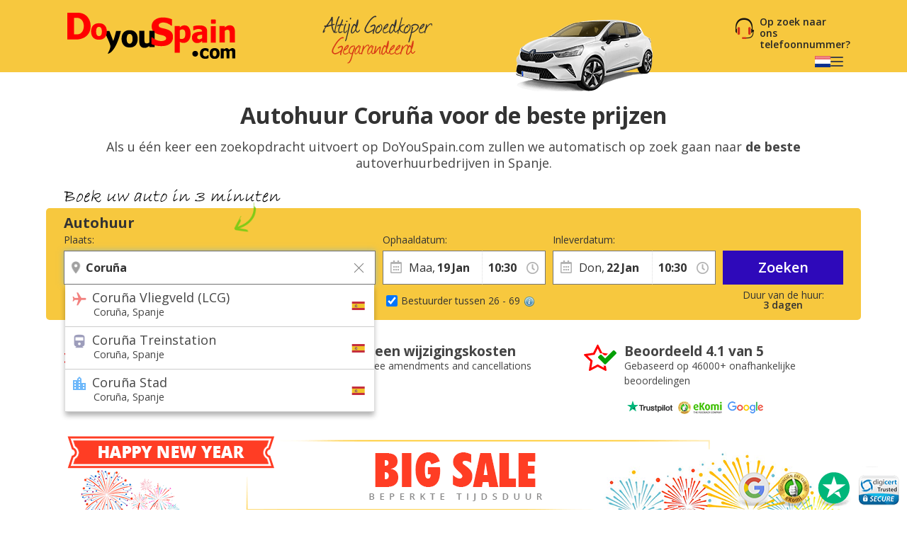

--- FILE ---
content_type: text/html
request_url: https://www.doyouspain.com/autohuur/coruna.htm
body_size: 26325
content:


<!DOCTYPE html>
<html lang="nl" itemscope="" itemtype="https://schema.org/WebPage" prefix="og: https://ogp.me/ns# fb: https://ogp.me/ns/fb#" data-lt-installed="true">
<head>
    

<meta charset="utf-8">



    <!-- Google Tag Manager -->
    <script>
        (function (w, d, s, l, i) {
            w[l] = w[l] || []; w[l].push({
                'gtm.start':
                    new Date().getTime(), event: 'gtm.js'
            }); var f = d.getElementsByTagName(s)[0],
                j = d.createElement(s), dl = l != 'dataLayer' ? '&l=' + l : ''; j.async = true; j.src =
                    '/metrics/?id=' + i + dl; f.parentNode.insertBefore(j, f);
        })(window, document, 'script', 'dataLayer', '');
    </script>
    <!-- End Google Tag Manager -->

<!-- Tag Manager Capa de Datos-->
        <script>
            window.dataLayer = window.dataLayer || [];
        </script>
            <script>
            dataLayer.push({
  "var_step": "1",
  "dst_id": "",
  "hrental_id": "",
  "hrental_startdate": "",
  "hrental_enddate": "",
  "hrental_pagetype": "home"
});
            </script>
            <script>
            dataLayer.push({
  "event": "VirtualPageview",
  "CodDestinoLanding": "COR02-Zona",
  "Area1Destino": "GA",
  "vP-URL": "/autohuur/coruna.htm",
  "vP-Title": "Landing D Est Zone",
  "PaisLanding": "ES",
  "Tipo_Landing": "CARS"
});
            </script>
<!-- Fin Tag Manager Capa de Datos -->


<title>Autohuur Coruña voor de beste prijzen | DoYouSpain
</title>
    <meta name="description" content="Spanje autohuur met Gloednieuwe Huurauto´s, autohuur in Spanje zonder verzekering Eigen risico. Autohuur in Spanje met Kilometervrije Kilometers, Autohuur in Spanje met Gratis vliegveldservice. Spanje autohuur met de laagste Prijzen ooit." />
    <meta name="keywords" content="autohuur coruña, coruña autohuur, autohuur in coruña, coruña, autoverhuur coruña, autoverhuur coruña, autohuur coruña, autohuur from coruña, coruña goedkope autohuur, autohuur coruña, goedkope autohuur in coruña, autoverhuur coruña, verhuur van auto´s coruña, coruña autoverhuur, huruauto coruña, coruña huruauto" />
    <meta name="classification" content="travel" />
    <meta name="robots" content="ALL, FOLLOW" />
    <meta name="revisit-after" content="7 days" />
    <meta http-equiv="X-UA-Compatible" content="IE=edge" />

    <!-- prefech -->
        <link rel="dns-prefetch" href="//fonts.googleapis.com">
        <link rel="dns-prefetch" href="//fonts.gstatic.com">
        <link rel="dns-prefetch" href="//www.google-analytics.com">
        <link rel="dns-prefetch" href="//www.google.com">
        <link rel="dns-prefetch" href="//www.google.es">
        <link rel="dns-prefetch" href="//www.googleadservices.com">
        <link rel="dns-prefetch" href="//www.googletagmanager.com">
        <link rel="dns-prefetch" href="//googleads.g.doubleclick.net">
        <link rel="dns-prefetch" href="//bat.bing.com">
        <link rel="dns-prefetch" href="//www.doyouspain.com">
        <link rel="dns-prefetch" href="//connect.facebook.net">
        <link rel="dns-prefetch" href="//www.facebook.com">
        <link rel="dns-prefetch" href="//widget.trustpilot.com">
    <!-- preconnect -->
        <link rel="preconnect" href="//fonts.googleapis.com" >
        <link rel="preconnect" href="//fonts.gstatic.com"  crossorigin>
        <link rel="preconnect" href="//www.google-analytics.com" >
        <link rel="preconnect" href="//www.google.com" >
        <link rel="preconnect" href="//www.google.es" >
        <link rel="preconnect" href="//www.googleadservices.com" >
        <link rel="preconnect" href="//www.googletagmanager.com" >
        <link rel="preconnect" href="//googleads.g.doubleclick.net" >
        <link rel="preconnect" href="//bat.bing.com" >
        <link rel="preconnect" href="//www.doyouspain.com" >
        <link rel="preconnect" href="//connect.facebook.net" >
        <link rel="preconnect" href="//www.facebook.com" >
        <link rel="preconnect" href="//widget.trustpilot.com" >
    <!-- Facebook & Twitter -->
            <meta property="og:image" content="https://www.doyouspain.com/cdn/cache7/img/landings/ES/COR1.jpg" />
            <meta property="og:image:width" content="800" />
            <meta property="og:image:height" content="425" />
            <meta property="og:image:alt" content="Autohuur Coruña voor de beste prijzen | DoYouSpain
" />
            <meta property="og:title" content="Autohuur Coruña voor de beste prijzen | DoYouSpain
" />
            <meta property="og:description" content="Spanje autohuur met Gloednieuwe Huurauto´s, autohuur in Spanje zonder verzekering Eigen risico. Autohuur in Spanje met Kilometervrije Kilometers, Autohuur in Spanje met Gratis vliegveldservice. Spanje autohuur met de laagste Prijzen ooit." />
            <meta property="og:type" content="website" />
            <meta property="og:url" content="https://www.doyouspain.com/autohuur/coruna.htm" />
            <meta property="og:site_name" content="DoYouSpain" />
            <meta property="og:locale" content="NL" />
            <meta property="fb:app_id" content="241846512567467" />
            <meta name="twitter:site" content="@DoYouSpainCom" />
            <meta name="twitter:creator" content="@DoYouSpainCom" />
            <meta name="twitter:card" content="summary_large_image" />
            <meta name="twitter:title" content="Autohuur Coruña voor de beste prijzen | DoYouSpain
" />
            <meta name="twitter:description" content="Spanje autohuur met Gloednieuwe Huurauto´s, autohuur in Spanje zonder verzekering Eigen risico. Autohuur in Spanje met Kilometervrije Kilometers, Autohuur in Spanje met Gratis vliegveldservice. Spanje autohuur met de laagste Prijzen ooit." />
            <meta name="twitter:image:src" content="https://www.doyouspain.com/cdn/cache7/img/twitter/Logo_Twitter_DYS_700x500.png" />

    <!-- Links Landing -->
<link rel="canonical" href="https://www.doyouspain.com/autohuur/coruna.htm" /> 
<link rel="alternate" hreflang="en-GB" href="https://www.doyouspain.com/cheap-car-hire/coruna.htm" /> 
<link rel="alternate" hreflang="es" href="https://www.doyouspain.com/alquiler-coches/coruna.htm" /> 
<link rel="alternate" hreflang="de" href="https://www.doyouspain.com/mietwagen/coruna.htm" /> 
<link rel="alternate" hreflang="fr" href="https://www.doyouspain.com/location-voitures/coruna.htm" /> 
<link rel="alternate" hreflang="it" href="https://www.doyouspain.com/autonoleggio/coruna.htm" /> 
<link rel="alternate" hreflang="nl" href="https://www.doyouspain.com/autohuur/coruna.htm" /> 
<link rel="alternate" hreflang="pt" href="https://www.doyouspain.com/aluguel-carros/corunha.htm" /> 
<link rel="alternate" hreflang="en-US" href="https://www.doyouspain.com/cheap-car-rental/coruna.htm" /> 
<link rel="alternate" hreflang="pl" href="https://www.doyouspain.com/wynajem-samochodow/coruna.htm" /> 
<link rel="alternate" hreflang="tr" href="https://www.doyouspain.com/araba-kiralama/coruna.htm" /> 
<link rel="alternate" hreflang="ro" href="https://www.doyouspain.com/inchirieri-auto/coruna.htm" /> 
<link rel="alternate" hreflang="el" href="https://www.doyouspain.com/ενοικιαση-αυτοκινητου/κορουνια.htm" /> 
<link rel="alternate" hreflang="ru" href="https://www.doyouspain.com/прокат-автомобилеи/корунья.htm" /> 

<!-- Bootstrap CSS -->
    <link rel="preload" href="https://fonts.gstatic.com/s/opensans/v28/memvYaGs126MiZpBA-UvWbX2vVnXBbObj2OVTS-mu0SC55I.woff2" as="font" crossorigin />
    <link rel="preload" href="https://fonts.googleapis.com/css2?family=Open+Sans:ital,wght@0,300;0,400;0,600;0,700;1,400&amp;display=swap" as="style"  />
    <link rel="stylesheet" href="https://fonts.googleapis.com/css2?family=Open+Sans:ital,wght@0,300;0,400;0,600;0,700;1,400&amp;display=swap" id="fontFamilyLink"  />
    <link rel="icon" href="/favicon.ico" type="image/x-icon"  />
    <link rel="shortcut icon" href="/favicon.ico" type="image/x-icon"  />
    <link rel="apple-touch-icon" href="/cdn/cache7/img/icons/fav/DYS/favicon_DYS_apple.png"  />
    <link rel="apple-touch-icon-precomposed" href="/cdn/cache7/img/icons/fav/DYS/favicon_DYS_apple.png"  />
    <link rel="preload" href="/cdn/cache2/js/bootstrap/bootstrap-3.3.5/css/bootstrap_DYS.min.css" as="style"  />
    <link rel="preload" href="/cdn/css/w/iconize.min.css" as="style"  />
    <link rel="preload" href="/cdn/cache2/js/colorbox/colorbox.min.css" as="style"  />
    <link rel="stylesheet" href="/cdn/cache2/js/bootstrap/bootstrap-3.3.5/css/bootstrap_DYS.min.css"  />
    <link rel="stylesheet" href="/cdn/cache2/js/colorbox/colorbox.min.css"  />
    <link rel="preload" href="/cdn/cache2/js/jquery/jquery-ui-1.13.1/jquery-ui-dys.min.css" as="style"  />
    <link rel="stylesheet" href="/cdn/cache2/js/jquery/jquery-ui-1.13.1/jquery-ui-dys.min.css"  />
    <link rel="stylesheet" href="/cdn/css/w/iconize.min.css"  />
    <link rel="preload" href="/cdn/css/w/new/home_w.min.css" as="style"  />
    <link rel="stylesheet" href="/cdn/css/w/new/home_w.min.css"  />

    <script>
        var idioma = 'NL';
        var tipoveh = 'car';
        var steps = false;
        var ghostQuest = true;
        var zoneCode = 'COR02';
        var showSearchList = true;
                   
             var tipodest = 'zone';
            
    </script>

        <script type='application/ld+json'>
            {
  "@context": "https://schema.org",
  "@type": "Service",
  "name": "Autoverhuurvergelijker op de luchthaven van Coruña",
  "description": "Spanje autohuur met Gloednieuwe Huurauto´s, autohuur in Spanje zonder verzekering Eigen risico. Autohuur in Spanje met Kilometervrije Kilometers, Autohuur in Spanje met Gratis vliegveldservice. Spanje autohuur met de laagste Prijzen ooit.",
  "image": "https://www.doyouspain.com/cdn/cache7/img/rich-images/branding/dys-rich-card-logo-628.jpg",
  "serviceType": "Car Hire comparison",
  "provider": {
    "@type": "Organization",
    "name": "DoYouSpain",
    "url": "https://www.doyouspain.com/",
    "logo": "https://www.doyouspain.com/cdn/cache7/img/logos/w/DYS/logo_head.png",
    "sameAs": [
      "https://es.wikipedia.org/wiki/DoYouSpain_Internet_Holidays_S.L.",
      "https://www.wikidata.org/wiki/Q134713860",
      "https://www.facebook.com/DoYouSpain/",
      "https://x.com/doyouspaincom",
      "https://www.instagram.com/doyouspain",
      "https://www.linkedin.com/company/doyouspain",
      "https://www.youtube.com/@doyouspain",
      "https://www.threads.com/@doyouspain"
    ],
    "review": {
      "@type": "Review",
      "itemReviewed": {
        "@type": "Organization",
        "name": "DoYouSpain"
      },
      "reviewRating": {
        "@type": "Rating",
        "ratingValue": "3.9",
        "bestRating": "5"
      },
      "author": {
        "@type": "Organization",
        "name": "Trustpilot",
        "url": "https://nl.trustpilot.com/"
      }
    },
    "aggregateRating": {
      "@type": "AggregateRating",
      "worstRating": "1",
      "ratingValue": "4.1",
      "bestRating": "5",
      "reviewCount": 2324,
      "itemReviewed": {
        "@type": "Organization",
        "name": "DoYouSpain"
      }
    }
  },
  "areaServed": {
    "@type": "City",
    "name": "Coruña"
  },
  "brand": {
    "@type": "Brand",
    "name": "DoYouSpain"
  },
  "offers": {
    "@type": "AggregateOffer",
    "lowPrice": "1",
    "highPrice": "7",
    "priceCurrency": "EUR",
    "offerCount": "15",
    "offers": [
      {
        "@type": "Offer",
        "price": "5",
        "availability": "https://schema.org/LimitedAvailability",
        "priceCurrency": "EUR",
        "seller": {
          "@type": "Organization",
          "name": "ALAMO"
        }
      },
      {
        "@type": "Offer",
        "price": "2",
        "availability": "https://schema.org/LimitedAvailability",
        "priceCurrency": "EUR",
        "seller": {
          "@type": "Organization",
          "name": "DOLLAR"
        }
      },
      {
        "@type": "Offer",
        "price": "3",
        "availability": "https://schema.org/LimitedAvailability",
        "priceCurrency": "EUR",
        "seller": {
          "@type": "Organization",
          "name": "EUROPCAR"
        }
      },
      {
        "@type": "Offer",
        "price": "6",
        "availability": "https://schema.org/LimitedAvailability",
        "priceCurrency": "EUR",
        "seller": {
          "@type": "Organization",
          "name": "ENTERPRISE"
        }
      },
      {
        "@type": "Offer",
        "price": "6",
        "availability": "https://schema.org/LimitedAvailability",
        "priceCurrency": "EUR",
        "seller": {
          "@type": "Organization",
          "name": "HERTZ"
        }
      },
      {
        "@type": "Offer",
        "price": "5",
        "availability": "https://schema.org/LimitedAvailability",
        "priceCurrency": "EUR",
        "seller": {
          "@type": "Organization",
          "name": "KEDDY"
        }
      },
      {
        "@type": "Offer",
        "price": "6",
        "availability": "https://schema.org/LimitedAvailability",
        "priceCurrency": "EUR",
        "seller": {
          "@type": "Organization",
          "name": "OK MOBILITY"
        }
      },
      {
        "@type": "Offer",
        "price": "1",
        "availability": "https://schema.org/LimitedAvailability",
        "priceCurrency": "EUR",
        "seller": {
          "@type": "Organization",
          "name": "SIXT"
        }
      },
      {
        "@type": "Offer",
        "price": "6",
        "availability": "https://schema.org/LimitedAvailability",
        "priceCurrency": "EUR",
        "seller": {
          "@type": "Organization",
          "name": "THRIFTY"
        }
      }
    ]
  }
}
        </script>
        <script type='application/ld+json'>
            {
  "@context": "https://schema.org",
  "@type": "Place",
  "name": "Coruña Vliegveld",
  "branchCode": " LCG",
  "address": {
    "@type": "PostalAddress",
    "addressLocality": "Coruña",
    "postalCode": " 15174",
    "addressCountry": "Spanje"
  }
}
        </script>
        <script type='application/ld+json'>
            {
  "@context": "https://schema.org",
  "@type": "AutoRental",
  "name": "HERTZ",
  "telephone": "+34 981 663 990",
  "image": "https://www.doyouspain.com/cdn/img/prv/flat/lrg/logo_HER.png",
  "priceRange": "€€",
  "openingHoursSpecification": [
    {
      "@type": "OpeningHoursSpecification",
      "dayOfWeek": "['Monday', 'Tuesday', 'Wednesday', 'Thursday', 'Friday']",
      "opens": "07:30 ",
      "closes": " 23:00"
    },
    {
      "@type": "OpeningHoursSpecification",
      "dayOfWeek": "Saturday",
      "opens": "08:00",
      "closes": "13:30"
    },
    {
      "@type": "OpeningHoursSpecification",
      "dayOfWeek": "Sunday",
      "opens": "14:30",
      "closes": "22:30"
    }
  ],
  "address": {
    "@type": "PostalAddress",
    "streetAddress": "Aeropuerto de A Coruña, Rutis-Vilaboa",
    "addressLocality": "Coruña",
    "addressRegion": "Coruña",
    "postalCode": "15174",
    "addressCountry": "ES"
  },
  "areaServed": {
    "@type": "Place",
    "name": "Coruña Vliegveld"
  },
  "parentOrganization": {
    "@type": "Organization",
    "name": "HERTZ"
  }
}
        </script>
        <script type='application/ld+json'>
            {
  "@context": "https://schema.org",
  "@type": "AutoRental",
  "name": "ALQUICOCHE",
  "telephone": "+34 902 757 022",
  "image": "https://www.doyouspain.com/cdn/img/prv/flat/lrg/logo_ALQ.png",
  "priceRange": "€€",
  "openingHoursSpecification": [
    {
      "@type": "OpeningHoursSpecification",
      "dayOfWeek": "['Monday', 'Tuesday', 'Wednesday', 'Thursday', 'Friday']",
      "opens": "10:00 ",
      "closes": " 20:00"
    },
    {
      "@type": "OpeningHoursSpecification",
      "dayOfWeek": "Saturday",
      "opens": "10:00",
      "closes": "20:00"
    },
    {
      "@type": "OpeningHoursSpecification",
      "dayOfWeek": "Sunday",
      "opens": "10:00",
      "closes": "20:00"
    }
  ],
  "address": {
    "@type": "PostalAddress",
    "streetAddress": "Coruña Airport",
    "addressLocality": "Coruña",
    "addressRegion": "Coruña",
    "postalCode": "15174",
    "addressCountry": "ES"
  },
  "areaServed": {
    "@type": "Place",
    "name": "Coruña Vliegveld"
  },
  "parentOrganization": {
    "@type": "Organization",
    "name": "ALQUICOCHE"
  }
}
        </script>
        <script type='application/ld+json'>
            {
  "@context": "https://schema.org",
  "@type": "AutoRental",
  "name": "EUROPCAR",
  "telephone": "+34 981 650 865 ",
  "image": "https://www.doyouspain.com/cdn/img/prv/flat/lrg/logo_ECR.png",
  "priceRange": "€€",
  "openingHoursSpecification": [
    {
      "@type": "OpeningHoursSpecification",
      "dayOfWeek": "['Monday', 'Tuesday', 'Wednesday', 'Thursday', 'Friday']",
      "opens": "08:00 ",
      "closes": " 22:00"
    },
    {
      "@type": "OpeningHoursSpecification",
      "dayOfWeek": "Saturday",
      "opens": "08:00",
      "closes": "13:30"
    },
    {
      "@type": "OpeningHoursSpecification",
      "dayOfWeek": "Sunday",
      "opens": "08:00",
      "closes": "22:00"
    }
  ],
  "address": {
    "@type": "PostalAddress",
    "streetAddress": "Aeropuerto de A Coruña, Rutis-Vilaboa",
    "addressLocality": "Coruña",
    "addressRegion": "Coruña",
    "postalCode": "15174",
    "addressCountry": "ES"
  },
  "areaServed": {
    "@type": "Place",
    "name": "Coruña Vliegveld"
  },
  "parentOrganization": {
    "@type": "Organization",
    "name": "EUROPCAR"
  }
}
        </script>
        <script type='application/ld+json'>
            {
  "@context": "https://schema.org",
  "@type": "AutoRental",
  "name": "BUDGET",
  "telephone": "+34 902 090 313",
  "image": "https://www.doyouspain.com/cdn/img/prv/flat/lrg/logo_BGX.png",
  "priceRange": "€€",
  "openingHoursSpecification": [
    {
      "@type": "OpeningHoursSpecification",
      "dayOfWeek": "['Monday', 'Tuesday', 'Wednesday', 'Thursday', 'Friday']",
      "opens": "08:00 ",
      "closes": " 23:15"
    },
    {
      "@type": "OpeningHoursSpecification",
      "dayOfWeek": "Saturday",
      "opens": "08:00",
      "closes": "13:30"
    },
    {
      "@type": "OpeningHoursSpecification",
      "dayOfWeek": "Sunday",
      "opens": "08:00",
      "closes": "23:15"
    }
  ],
  "address": {
    "@type": "PostalAddress",
    "streetAddress": "Aeropuerto de A Coruña, Rutis-Vilaboa",
    "addressLocality": "Coruña",
    "addressRegion": "Coruña",
    "postalCode": "15180",
    "addressCountry": "ES"
  },
  "areaServed": {
    "@type": "Place",
    "name": "Coruña Vliegveld"
  },
  "parentOrganization": {
    "@type": "Organization",
    "name": "BUDGET"
  }
}
        </script>
        <script type='application/ld+json'>
            {
  "@context": "https://schema.org",
  "@type": "AutoRental",
  "name": "KEDDY",
  "telephone": "+34 981 650 865 ",
  "image": "https://www.doyouspain.com/cdn/img/prv/flat/lrg/logo_KED.png",
  "priceRange": "€€",
  "openingHoursSpecification": [
    {
      "@type": "OpeningHoursSpecification",
      "dayOfWeek": "['Monday', 'Tuesday', 'Wednesday', 'Thursday', 'Friday']",
      "opens": "08:00 ",
      "closes": " 22:30"
    },
    {
      "@type": "OpeningHoursSpecification",
      "dayOfWeek": "Saturday",
      "opens": "08:00",
      "closes": "13:30"
    },
    {
      "@type": "OpeningHoursSpecification",
      "dayOfWeek": "Sunday",
      "opens": "08:00",
      "closes": "22:00"
    }
  ],
  "address": {
    "@type": "PostalAddress",
    "streetAddress": "Aeropuerto de A Coruña, Rutis-Vilaboa",
    "addressLocality": "Coruña",
    "addressRegion": "Coruña",
    "postalCode": "15174",
    "addressCountry": "ES"
  },
  "areaServed": {
    "@type": "Place",
    "name": "Coruña Vliegveld"
  },
  "parentOrganization": {
    "@type": "Organization",
    "name": "KEDDY"
  }
}
        </script>
        <script type='application/ld+json'>
            {
  "@context": "https://schema.org",
  "@type": "AutoRental",
  "name": "DOLLAR",
  "telephone": "+34 981 663 990",
  "image": "https://www.doyouspain.com/cdn/img/prv/flat/lrg/logo_DTG.png",
  "priceRange": "€€",
  "openingHoursSpecification": [
    {
      "@type": "OpeningHoursSpecification",
      "dayOfWeek": "['Monday', 'Tuesday', 'Wednesday', 'Thursday', 'Friday']",
      "opens": "07:30 ",
      "closes": " 22:30"
    },
    {
      "@type": "OpeningHoursSpecification",
      "dayOfWeek": "Saturday",
      "opens": "07:30",
      "closes": "14:00"
    }
  ],
  "address": {
    "@type": "PostalAddress",
    "streetAddress": "Aeropuerto de A Coruña, Rutis-Vilaboa",
    "addressLocality": "Coruña",
    "addressRegion": "Coruña",
    "postalCode": "15174",
    "addressCountry": "ES"
  },
  "areaServed": {
    "@type": "Place",
    "name": "Coruña Vliegveld"
  },
  "parentOrganization": {
    "@type": "Organization",
    "name": "DOLLAR"
  }
}
        </script>
        <script type='application/ld+json'>
            {
  "@context": "https://schema.org",
  "@type": "AutoRental",
  "name": "THRIFTY",
  "telephone": "+34 981 663 990",
  "image": "https://www.doyouspain.com/cdn/img/prv/flat/lrg/logo_THR.png",
  "priceRange": "€€",
  "openingHoursSpecification": [
    {
      "@type": "OpeningHoursSpecification",
      "dayOfWeek": "['Monday', 'Tuesday', 'Wednesday', 'Thursday', 'Friday']",
      "opens": "07:30 ",
      "closes": " 23:00"
    },
    {
      "@type": "OpeningHoursSpecification",
      "dayOfWeek": "Saturday",
      "opens": "08:30",
      "closes": "13:30"
    },
    {
      "@type": "OpeningHoursSpecification",
      "dayOfWeek": "Sunday",
      "opens": "14:30",
      "closes": "22:30"
    }
  ],
  "address": {
    "@type": "PostalAddress",
    "streetAddress": "Aeropuerto de A Coruña, Rutis-Vilaboa",
    "addressLocality": "Coruña",
    "addressRegion": "Coruña",
    "postalCode": "15174",
    "addressCountry": "ES"
  },
  "areaServed": {
    "@type": "Place",
    "name": "Coruña Vliegveld"
  },
  "parentOrganization": {
    "@type": "Organization",
    "name": "THRIFTY"
  }
}
        </script>
        <script type='application/ld+json'>
            {
  "@context": "https://schema.org",
  "@type": "AutoRental",
  "name": "SIXT",
  "telephone": "+34 871 180 192",
  "image": "https://www.doyouspain.com/cdn/img/prv/flat/lrg/logo_SXT.png",
  "priceRange": "€€",
  "openingHoursSpecification": [
    {
      "@type": "OpeningHoursSpecification",
      "dayOfWeek": "['Monday', 'Tuesday', 'Wednesday', 'Thursday', 'Friday']",
      "opens": "08:00 ",
      "closes": " 23:30"
    },
    {
      "@type": "OpeningHoursSpecification",
      "dayOfWeek": "Saturday",
      "opens": "08:00",
      "closes": "23:30"
    },
    {
      "@type": "OpeningHoursSpecification",
      "dayOfWeek": "Sunday",
      "opens": "08:00",
      "closes": "23:30"
    }
  ],
  "address": {
    "@type": "PostalAddress",
    "streetAddress": "Av. Hermida s/n - Rutis",
    "addressLocality": "Coruña",
    "addressRegion": "Coruña",
    "postalCode": "15174",
    "addressCountry": "ES"
  },
  "areaServed": {
    "@type": "Place",
    "name": "Coruña Vliegveld"
  },
  "parentOrganization": {
    "@type": "Organization",
    "name": "SIXT"
  }
}
        </script>
        <script type='application/ld+json'>
            {
  "@context": "https://schema.org",
  "@type": "AutoRental",
  "name": "OK MOBILITY",
  "telephone": "+34 871 055 331",
  "image": "https://www.doyouspain.com/cdn/img/prv/flat/lrg/logo_OKX.png",
  "priceRange": "€€",
  "openingHoursSpecification": [
    {
      "@type": "OpeningHoursSpecification",
      "dayOfWeek": "['Monday', 'Tuesday', 'Wednesday', 'Thursday', 'Friday']",
      "opens": "08:00 ",
      "closes": " 21:00"
    },
    {
      "@type": "OpeningHoursSpecification",
      "dayOfWeek": "Saturday",
      "opens": "08:00",
      "closes": "21:00"
    },
    {
      "@type": "OpeningHoursSpecification",
      "dayOfWeek": "Sunday",
      "opens": "08:00",
      "closes": "21:00"
    }
  ],
  "address": {
    "@type": "PostalAddress",
    "streetAddress": "Carretera Rutis-Vilaboa",
    "addressLocality": "Coruña",
    "addressRegion": "Coruña",
    "postalCode": "15174",
    "addressCountry": "ES"
  },
  "areaServed": {
    "@type": "Place",
    "name": "Coruña Vliegveld"
  },
  "parentOrganization": {
    "@type": "Organization",
    "name": "OK MOBILITY"
  }
}
        </script>
        <script type='application/ld+json'>
            {
  "@context": "https://schema.org",
  "@type": "AutoRental",
  "name": "NATIONAL",
  "telephone": "+34 981 662 365",
  "image": "https://www.doyouspain.com/cdn/img/prv/flat/lrg/logo_NAT.png",
  "priceRange": "€€",
  "openingHoursSpecification": [
    {
      "@type": "OpeningHoursSpecification",
      "dayOfWeek": "['Monday', 'Tuesday', 'Wednesday', 'Thursday', 'Friday']",
      "opens": "08:00 ",
      "closes": " 23:30"
    },
    {
      "@type": "OpeningHoursSpecification",
      "dayOfWeek": "Saturday",
      "opens": "08:00",
      "closes": "14:30"
    },
    {
      "@type": "OpeningHoursSpecification",
      "dayOfWeek": "Sunday",
      "opens": "08:00",
      "closes": "14:30"
    }
  ],
  "address": {
    "@type": "PostalAddress",
    "streetAddress": "Coruña Airport, Aeropuerto de La Coruña",
    "addressLocality": "Coruña",
    "addressRegion": "Coruña",
    "postalCode": "15189",
    "addressCountry": "ES"
  },
  "areaServed": {
    "@type": "Place",
    "name": "Coruña Vliegveld"
  },
  "parentOrganization": {
    "@type": "Organization",
    "name": "NATIONAL"
  }
}
        </script>
        <script type='application/ld+json'>
            {
  "@context": "https://schema.org",
  "@type": "AutoRental",
  "name": "AVIS",
  "telephone": "+34  166 68 52",
  "image": "https://www.doyouspain.com/cdn/img/prv/flat/lrg/logo_AVX.png",
  "priceRange": "€€",
  "openingHoursSpecification": [
    {
      "@type": "OpeningHoursSpecification",
      "dayOfWeek": "['Monday', 'Tuesday', 'Wednesday', 'Thursday', 'Friday']",
      "opens": "08:00 ",
      "closes": " 22:15"
    },
    {
      "@type": "OpeningHoursSpecification",
      "dayOfWeek": "Saturday",
      "opens": "08:00",
      "closes": "13:30"
    },
    {
      "@type": "OpeningHoursSpecification",
      "dayOfWeek": "Sunday",
      "opens": "08:00",
      "closes": "22:15"
    }
  ],
  "address": {
    "@type": "PostalAddress",
    "streetAddress": "Aeropuerto de A Coruña, Rutis-Vilaboa",
    "addressLocality": "Coruña",
    "addressRegion": "Coruña",
    "postalCode": "15174",
    "addressCountry": "ES"
  },
  "areaServed": {
    "@type": "Place",
    "name": "Coruña Vliegveld"
  },
  "parentOrganization": {
    "@type": "Organization",
    "name": "AVIS"
  }
}
        </script>
        <script type='application/ld+json'>
            {
  "@context": "https://schema.org",
  "@type": "AutoRental",
  "name": "ENTERPRISE",
  "telephone": "+34 98 1662 365",
  "image": "https://www.doyouspain.com/cdn/img/prv/flat/lrg/logo_ENT.png",
  "priceRange": "€€",
  "openingHoursSpecification": [
    {
      "@type": "OpeningHoursSpecification",
      "dayOfWeek": "['Monday', 'Tuesday', 'Wednesday', 'Thursday', 'Friday']",
      "opens": "08:00 ",
      "closes": " 23:30"
    },
    {
      "@type": "OpeningHoursSpecification",
      "dayOfWeek": "Saturday",
      "opens": "08:00",
      "closes": "14:30"
    },
    {
      "@type": "OpeningHoursSpecification",
      "dayOfWeek": "Sunday",
      "opens": "08:00",
      "closes": "14:30"
    }
  ],
  "address": {
    "@type": "PostalAddress",
    "streetAddress": "Coruña Airport, Aeropuerto de la Coruña",
    "addressLocality": "Coruña",
    "addressRegion": "Coruña",
    "postalCode": "15189",
    "addressCountry": "ES"
  },
  "areaServed": {
    "@type": "Place",
    "name": "Coruña Vliegveld"
  },
  "parentOrganization": {
    "@type": "Organization",
    "name": "ENTERPRISE"
  }
}
        </script>
        <script type='application/ld+json'>
            {
  "@context": "https://schema.org",
  "@type": "AutoRental",
  "name": "ALAMO",
  "telephone": "+34 981 662 365",
  "image": "https://www.doyouspain.com/cdn/img/prv/flat/lrg/logo_ALM.png",
  "priceRange": "€€",
  "openingHoursSpecification": [
    {
      "@type": "OpeningHoursSpecification",
      "dayOfWeek": "['Monday', 'Tuesday', 'Wednesday', 'Thursday', 'Friday']",
      "opens": "08:00 ",
      "closes": " 23:30"
    },
    {
      "@type": "OpeningHoursSpecification",
      "dayOfWeek": "Saturday",
      "opens": "08:00",
      "closes": "14:30"
    },
    {
      "@type": "OpeningHoursSpecification",
      "dayOfWeek": "Sunday",
      "opens": "08:00",
      "closes": "14:30"
    }
  ],
  "address": {
    "@type": "PostalAddress",
    "streetAddress": "Coruña Airport, Aeropuerto de la Coruña",
    "addressLocality": "Coruña",
    "addressRegion": "Coruña",
    "postalCode": "15189",
    "addressCountry": "ES"
  },
  "areaServed": {
    "@type": "Place",
    "name": "Coruña Vliegveld"
  },
  "parentOrganization": {
    "@type": "Organization",
    "name": "ALAMO"
  }
}
        </script>


    <script id='breadcrumbs-schema' type='application/ld+json'>
        {
  "@context": "https://schema.org",
  "@type": "BreadcrumbList",
  "itemListElement": [
    {
      "@type": "ListItem",
      "position": "1",
      "item": {
        "@type": "Thing",
        "id": "/autohuur/index.htm",
        "name": "Autohuur"
      }
    },
    {
      "@type": "ListItem",
      "position": "2",
      "item": {
        "@type": "Thing",
        "id": "/autohuur/autohuur-locations.htm",
        "name": "Spanje"
      }
    },
    {
      "@type": "ListItem",
      "position": "3",
      "item": {
        "@type": "Thing",
        "name": "Coruña"
      }
    }
  ]
}
    </script>


</head>
<body class=" Most_Popular  ZonePage"  data-lang="nl"  data-site="dys"  data-tipoveh="car"  data-steplist="home"   data-pano="false" data-zone="COR02" >
    




<!-- Google Tag Manager (noscript) -->
<noscript>
    <iframe src="https://www.googletagmanager.com/ns.html?id=GTM-5L4VCTM"
            height="0" width="0" style="display:none;visibility:hidden"></iframe>
</noscript>
<!-- End Google Tag Manager (noscript) --><div class="wrapper">

    

        <div class="header header-page">
            <div class="container">
                <a class="logo" href="/autohuur/index.htm">
                    <img src="/cdn/cache7/img/logos/w/dys/logo_head.png" alt="Spanje Autohuur with no hidden costs. Spanje Autohuur without last minute surprises." width="246" height="74" />
                </a>
                    <div class="h-textban"><img src="/cdn/cache7/img/head/head_cheaper_nl.png" alt="Altijd Goedkoper Gerarandeerd" width="200" height="102" /></div>
                                    <div class="h-car" ><img src="/cdn/cache7/img/carHead.png" alt="Autohuur DoYouSpain"></div>
                
                    <div class="h-telban">Op zoek naar ons telefoonnummer?</div>
                                <div class="btn-group-container header-options">
                                            <div class="h-main" id="mainMenuTop">
                            <div class="nav-actions">
                                
                                <span class="active-lang">

                                    <img src="/cdn/cache7/img/flags/shadow/S/flag-nl.png" title="taal" alt="taal">
                                </span>
                                <i class="h-main-btn main-btn"></i>
                            </div>
                            <nav>
                                <ul class="lang">
                                    <li><span class="nav-title">Selecteer uw taal</span></li>
                                        <li>
                                            <span class="nav-item" onclick="handleLanguageChange('/cheap-car-hire/coruna.htm', 'EN-GB');">
                                                <img src="/cdn/cache7/img/flags/shadow/S/flag-en.png" title="Engels " alt="Engels " width="22" height="16">
                                                English
                                            </span>
                                        </li>
                                        <li>
                                            <span class="nav-item" onclick="handleLanguageChange('/alquiler-coches/coruna.htm', 'ES');">
                                                <img src="/cdn/cache7/img/flags/shadow/S/flag-es.png" title="Spaans" alt="Spaans" width="22" height="16">
                                                Español
                                            </span>
                                        </li>
                                        <li>
                                            <span class="nav-item" onclick="handleLanguageChange('/mietwagen/coruna.htm', 'DE');">
                                                <img src="/cdn/cache7/img/flags/shadow/S/flag-de.png" title="Duits" alt="Duits" width="22" height="16">
                                                Deutsch
                                            </span>
                                        </li>
                                        <li>
                                            <span class="nav-item" onclick="handleLanguageChange('/location-voitures/coruna.htm', 'FR');">
                                                <img src="/cdn/cache7/img/flags/shadow/S/flag-fr.png" title="Frans " alt="Frans " width="22" height="16">
                                                Français
                                            </span>
                                        </li>
                                        <li>
                                            <span class="nav-item" onclick="handleLanguageChange('/autonoleggio/coruna.htm', 'IT');">
                                                <img src="/cdn/cache7/img/flags/shadow/S/flag-it.png" title="Italiaans " alt="Italiaans " width="22" height="16">
                                                Italiano
                                            </span>
                                        </li>
                                        <li class="active">
                                            <span class="nav-item">
                                                <img src="/cdn/cache7/img/flags/shadow/S/flag-nl.png" title="Nederlands " alt="Nederlands " width="22" height="16">
                                                Nederlands
                                            </span>
                                        </li>
                                        <li>
                                            <span class="nav-item" onclick="handleLanguageChange('/aluguel-carros/corunha.htm', 'PT');">
                                                <img src="/cdn/cache7/img/flags/shadow/S/flag-pt.png" title="Portugees" alt="Portugees" width="22" height="16">
                                                Português
                                            </span>
                                        </li>
                                        <li>
                                            <span class="nav-item" onclick="handleLanguageChange('/cheap-car-rental/coruna.htm', 'EN-US');">
                                                <img src="/cdn/cache7/img/flags/shadow/S/flag-us.png" title="Engels(US)" alt="Engels(US)" width="22" height="16">
                                                English (US)
                                            </span>
                                        </li>
                                        <li>
                                            <span class="nav-item" onclick="handleLanguageChange('/wynajem-samochodow/coruna.htm', 'PL');">
                                                <img src="/cdn/cache7/img/flags/shadow/S/flag-pl.png" title="Pools" alt="Pools" width="22" height="16">
                                                Polski
                                            </span>
                                        </li>
                                        <li>
                                            <span class="nav-item" onclick="handleLanguageChange('/araba-kiralama/coruna.htm', 'TR');">
                                                <img src="/cdn/cache7/img/flags/shadow/S/flag-tr.png" title="Turks" alt="Turks" width="22" height="16">
                                                Türkçe
                                            </span>
                                        </li>
                                        <li>
                                            <span class="nav-item" onclick="handleLanguageChange('/inchirieri-auto/coruna.htm', 'RO');">
                                                <img src="/cdn/cache7/img/flags/shadow/S/flag-ro.png" title="Romanian" alt="Romanian" width="22" height="16">
                                                Română
                                            </span>
                                        </li>
                                        <li>
                                            <span class="nav-item" onclick="handleLanguageChange('/ενοικιαση-αυτοκινητου/κορουνια.htm', 'EL');">
                                                <img src="/cdn/cache7/img/flags/shadow/S/flag-el.png" title="Greek" alt="Greek" width="22" height="16">
                                                Ελληνικά
                                            </span>
                                        </li>
                                        <li>
                                            <span class="nav-item" onclick="handleLanguageChange('/прокат-автомобилеи/корунья.htm', 'RU');">
                                                <img src="/cdn/cache7/img/flags/shadow/S/flag-ru.png" title="Russisch" alt="Russisch" width="22" height="16">
                                                Русский
                                            </span>
                                        </li>
                                </ul>
                            </nav>
                        </div>
                    
                </div>
                            </div>
        </div>




                <div class="spacer-m"></div>
            <div class="content">
                

    <div class="frm-box">
        <div class="container frm-cont">
            <!--formulario de búsqueda -->
            

<!-- generic - all sites -->
<style>form.inline-home-form{height:158px}form.inline-home-form.OW{--offset-L:-225px}form.inline-home-form.OW #datosDestinos{gap:var(--form-separation);flex-direction:row;align-items:flex-start}form.inline-home-form.OW #datosDestinos .layHideGroup{display:block}form.inline-home-form.OW #datosRecogidaInput,form.inline-home-form.OW #datosRecogidaInput + .form-checkbox{flex:1}form.inline-home-form.OW .autocomplete-list{width:480px}form.inline-home-form.OW #idMostrarAge{top:113px}form.inline-home-form #idMostrarOw{display:flex;align-items:center;height:36px;position:absolute;top:113px;left:25px}form.inline-home-form #idMostrarOw label{user-select:none}</style>

<!-- new horizontal form (from desktop structure)-->
<div class="dy-box-form new-dy-box-form">

                <h1 class="landing-page-title">Autohuur Coruña voor de beste prijzen</h1>
            <div class="landing-page-subtitle">
                Als u één keer een zoekopdracht uitvoert op DoYouSpain.com zullen we automatisch op zoek gaan naar <strong>de beste</strong> autoverhuurbedrijven in Spanje.
            </div>

    <div class="msg msg2"><img src="/cdn/cache7/img/head/TextForm_NL.png" alt="Boek uw auto in 3 minuten" width="306" height="35" /></div>


    <form name="menu_tarifas" action="/do/list/nl" method="post" onsubmit="javascript: if (comprobar_errores()) { filtroUsoForm(); return true; } else return false;" class="inline-home-form cta-total-days" role="form" autocomplete="off" autocorrect="off">

                <span class="form-title">Autohuur</span>


        <div id="datosDestinos" class="form-group-autocomplete">
            <div id="datosRecogidaInput" class="form-group">
                <label for="pickup" class="control-label">Plaats:</label>
                    <input type="text" id="pickup" placeholder="Kies uw bestemming" tabindex="1" class="form-control" value="Coruña">
                    <span class="form-control-clear glyphicon glyphicon-remove form-control-feedback"></span>


                    <ul id="recogida_lista" class="autocomplete-list" data-autoselect='true' style="display: none;">
                        
        <li class='ui-screen-hidden' data-id='Coruña Vliegveld (LCG)' data-destino='COR02' data-pais='ES' data-destino-description='Coruña Vliegveld (LCG)' data-iata='LCG'><a href='javascript:;'><i class='autocomplete-icons autocomplete-AER'></i>Coruña Vliegveld (LCG)<span>Coruña, Spanje</span></a></li>
        <li class='ui-screen-hidden' data-id='Coruña Treinstation' data-destino='COR03' data-pais='ES' data-destino-description='Coruña Treinstation'><a href='javascript:;'><i class='autocomplete-icons autocomplete-RNF'></i>Coruña Treinstation<span>Coruña, Spanje</span></a></li>
        <li class='ui-screen-hidden' data-id='Coruña Stad' data-destino='COR01' data-pais='ES' data-destino-description='Coruña Stad'><a href='javascript:;'><i class='autocomplete-icons autocomplete-DWN'></i>Coruña Stad<span>Coruña, Spanje</span></a></li>

                    </ul>

                    <i id="pickup-ico" class="autocomplete-icons autocomplete-DOT"></i>
            </div>

            <div class="form-group form-checkbox">
                <div class="layHideGroup">
                    <div id="datosDevolucionInput" class="form-group">
                        <label for="dropoff" class="control-label">Terugkeer:</label>
                            <input type="text" id="dropoff" placeholder="Kies uw terugkeer bestemming" tabindex="0" class="form-control">
                            <span class="form-control-clear glyphicon glyphicon-remove form-control-feedback hidden"></span>

                        <ul id="devolucion_lista" class="autocomplete-list" style="display: none;"></ul>
                            <i id="dropoff-ico" class="autocomplete-icons autocomplete-DOT"></i>
                    </div>
                </div>
                <div id="idMostrarOw" class="form-group">
                    <input type="checkbox" checked="" value="SI" id="chkOneWay" name="chkOneWay" class="_chkVis">
                    <label for="chkOneWay">De auto op dezelfde locatie inleveren</label>
                </div>
            </div>
        </div>


        <!-- fecha/hora recogida -->
        <div class="form-group form-cols-group">
            <div class="col col-group-1">
                <label class="control-label">Ophaaldatum:</label>
                <div id="fechaRecogidaContainer" data-info="Select date">
                    <span class="dayText"></span>
                    <span class="dayNum"></span>
                    <span class="monthText"></span>
                    <span class="yearNum hidden"></span>
                </div>
                    <input type="hidden" style="height: 40px;" readonly="" name="fechaRecogida" id="fechaRecogida" value="" maxlength="10" class="form-control" tabindex="3">
            </div>

            <div class="col col-group-2">
                <label for="fechaRecogidaSelHour" class="control-label">Om:</label>

                <select id="fechaRecogidaSelHour">
                                <option value="00:00">00:00</option>
                                <option value="00:30">00:30</option>
                                <option value="01:00">01:00</option>
                                <option value="01:30">01:30</option>
                                <option value="02:00">02:00</option>
                                <option value="02:30">02:30</option>
                                <option value="03:00">03:00</option>
                                <option value="03:30">03:30</option>
                                <option value="04:00">04:00</option>
                                <option value="04:30">04:30</option>
                                <option value="05:00">05:00</option>
                                <option value="05:30">05:30</option>
                                <option value="06:00">06:00</option>
                                <option value="06:30">06:30</option>
                                <option value="07:00">07:00</option>
                                <option value="07:30">07:30</option>
                                <option value="08:00">08:00</option>
                                <option value="08:30">08:30</option>
                                <option value="09:00">09:00</option>
                                <option value="09:30">09:30</option>
                                <option value="10:00">10:00</option>
                                <option value="10:30" selected>10:30</option>
                                <option value="11:00">11:00</option>
                                <option value="11:30">11:30</option>
                                <option value="12:00">12:00</option>
                                <option value="12:30">12:30</option>
                                <option value="13:00">13:00</option>
                                <option value="13:30">13:30</option>
                                <option value="14:00">14:00</option>
                                <option value="14:30">14:30</option>
                                <option value="15:00">15:00</option>
                                <option value="15:30">15:30</option>
                                <option value="16:00">16:00</option>
                                <option value="16:30">16:30</option>
                                <option value="17:00">17:00</option>
                                <option value="17:30">17:30</option>
                                <option value="18:00">18:00</option>
                                <option value="18:30">18:30</option>
                                <option value="19:00">19:00</option>
                                <option value="19:30">19:30</option>
                                <option value="20:00">20:00</option>
                                <option value="20:30">20:30</option>
                                <option value="21:00">21:00</option>
                                <option value="21:30">21:30</option>
                                <option value="22:00">22:00</option>
                                <option value="22:30">22:30</option>
                                <option value="23:00">23:00</option>
                                <option value="23:30">23:30</option>
                </select>
            </div>
        </div>
        <!-- total days -->
        <div class="total-days" id="counterDays">
            <span class="num-days" id="counterDaysNum"></span>
            <span class="txt-days" id="counterDaysTxt"></span>
        </div>
        <!-- fecha/hora devolucion -->
        <div class="form-group form-cols-group last-form-group">

            <div class="col col-group-1">
                <label class="control-label">Inleverdatum:</label>
                    <input type="hidden" readonly="" name="fechaDevolucion" id="fechaDevolucion" value="" maxlength="10" class="form-control" tabindex="4">
                <div id="fechaDevolucionContainer" data-info="Select date">

                    <span class="dayText"></span>
                    <span class="dayNum"></span>
                    <span class="monthText"></span>
                    <span class="yearNum hidden"></span>

                </div>
            </div>

            <div class="col col-group-2">
                <label for="fechaDevolucionSelHour" class="control-label">Om:</label>


                <select id="fechaDevolucionSelHour">


                            <option value="00:00" >00:00</option>
                            <option value="00:30" >00:30</option>
                            <option value="01:00" >01:00</option>
                            <option value="01:30" >01:30</option>
                            <option value="02:00" >02:00</option>
                            <option value="02:30" >02:30</option>
                            <option value="03:00" >03:00</option>
                            <option value="03:30" >03:30</option>
                            <option value="04:00" >04:00</option>
                            <option value="04:30" >04:30</option>
                            <option value="05:00" >05:00</option>
                            <option value="05:30" >05:30</option>
                            <option value="06:00" >06:00</option>
                            <option value="06:30" >06:30</option>
                            <option value="07:00" >07:00</option>
                            <option value="07:30" >07:30</option>
                            <option value="08:00" >08:00</option>
                            <option value="08:30" >08:30</option>
                            <option value="09:00" >09:00</option>
                            <option value="09:30" >09:30</option>
                            <option value="10:00" >10:00</option>
                            <option value="10:30" selected>10:30</option>
                            <option value="11:00" >11:00</option>
                            <option value="11:30" >11:30</option>
                            <option value="12:00" >12:00</option>
                            <option value="12:30" >12:30</option>
                            <option value="13:00" >13:00</option>
                            <option value="13:30" >13:30</option>
                            <option value="14:00" >14:00</option>
                            <option value="14:30" >14:30</option>
                            <option value="15:00" >15:00</option>
                            <option value="15:30" >15:30</option>
                            <option value="16:00" >16:00</option>
                            <option value="16:30" >16:30</option>
                            <option value="17:00" >17:00</option>
                            <option value="17:30" >17:30</option>
                            <option value="18:00" >18:00</option>
                            <option value="18:30" >18:30</option>
                            <option value="19:00" >19:00</option>
                            <option value="19:30" >19:30</option>
                            <option value="20:00" >20:00</option>
                            <option value="20:30" >20:30</option>
                            <option value="21:00" >21:00</option>
                            <option value="21:30" >21:30</option>
                            <option value="22:00" >22:00</option>
                            <option value="22:30" >22:30</option>
                            <option value="23:00" >23:00</option>
                            <option value="23:30" >23:30</option>
                </select>
            </div>
        </div>

        <div id="idMostrarAge" class="form-group">
            <input type="checkbox" checked="" value="SI" id="chkAge" name="chkAge" class="chkVis" onclick="if ($('#chkAge').is(':checked')) { $('#edad').val('35'); } ">
            <label for="chkAge">Bestuurder tussen 26 - 69<img src="/cdn/cache7/img/icons/ico-infoBlue.png" alt="infoBlue" class="ico-nfo" data-toggle="tooltip" title="Autoverhuurbedrijven kunnen mogelijk meer berekenen indien een bestuurder jonger dan 26 jaar is of ouder dan 69 jaar. Controleer alstublieft de voorwaarden van de auto in de link 'Algemene Voorwaarden'." width="16" height="16"></label>
            <!-- capa oculta -->
            <div class="layHideGroup">
                <div class="form-group">
                    <label for="edad" class="control-label">Leeftijd bestuurder:</label>
                    <div>
                        <input type="text" value="35" name="edad" id="edad" maxlength="2" class="form-control">
                    </div>
                </div>
            </div>
            <!-- fin capa oculta -->
        </div>

        <div id="idSearchButton" class="form-group">
            <button id="sendForm" type="submit" class="btn" name="send" tabindex="5">Zoeken</button>

                <input type="hidden" name="child_seat" value="0" />
                <input type="hidden" name="booster" value="0" />
                <input type="hidden" name="pais" id="pais" value="ES" />
                <input type="hidden" id="fontSize" value="12pt" />
                <input type="hidden" name="nomearod" id="nomearod" value="" />
                <input type="hidden" name="destino" id="destino" value="COR02" />
                <input type="hidden" name="destino_final" id="destino_final" value="" />
                <input type="hidden" name="horarecogida" id="horarecogida" value="10" />
                <input type="hidden" name="horadevolucion" id="horadevolucion" value="10" />
                <input type="hidden" name="minutosrecogida" id="minutosrecogida" value="30" />
                <input type="hidden" name="minutosdevolucion" id="minutosdevolucion" value="30" />
                <input type="hidden" name="codDestinoLanding" id="codDestinoLanding" value="COR02-Zona" />
                <input type="hidden" name="area1Destino" id="area1Destino" value="GA" />
                <input type="hidden" name="paisLanding" id="paisLanding" value="ES" />
            <noscript><input type="hidden" name="no_javascript" value="no_hay" id="no_javascript"></noscript>
        </div>
        <!--<div class="form-group">-->
    </form>
</div>
<!-- end horizontal form -->
        </div>
    </div>




    <div class="container">
        <div class="row">
            <div class="col-xs-12">
    <article class="genBlock">
        <section>
            <div class="genBlock__content">
                <div class="wdg_value-proposition full-width">
                    <ul>
                        <li>
                            <i class="v-sun"></i>

                            <p class="title">Autohuur</p>
                            <p class="subtitle">Meer dan 17.9 miljoen klanten.</p>
                        </li>
                        <li>
                            <i class="v-eur"></i>
                            <p class="title">Geen wijzigingskosten</p>
                            <p>Free amendments and cancellations</p>
                        </li>
                        <li class="rate">
                            <i class="v-star"></i>
                            <p class="title">Beoordeeld 4.1 van 5</p>
                            <p>Gebaseerd op 46000+ onafhankelijke beoordelingen</p>

                        </li>
                    </ul>
                </div>
            </div>
        </section>
    </article>
                            </div>
        </div>
    </div>

                

<!-- *** INI COMMON CONTENT DESKTOP/MOBILE ************************************************************************************ -->

    <div class="container">
        <div class="row">
            <div class="col-xs-12">
                <div id="promoContent">
                    <span class="pc-1"></span>
                    <span class="pc-2"></span>
                    <span class="pc-3"></span>
                    <span class="pc-4"></span>
                    <span class="pc-5"></span>
                </div>
            </div>
        </div>
    </div>
            <div class="spacer-m"></div>


        <div class="container">
            <div class="row">
                <div class="col-xs-12">
                    <article class="genBlock">
                        <header class="text-center line-center">
                            <h2 class="genBlock__title xbig">Vergelijk prijzen in Coruña binnen enkele seconden</h2>
                        </header>
                        <section>
                            <div class="genBlock__content">
                                <div class="c-rents">
                                    <div class="box-rents noline big">
<p><big><strong>De goedkoopste prijzen in het universum... kom binnen en bekijk het!</strong></big></p>                                        
                                        <ul>
                                                <li class="rent"><img src="/cdn/cache7/img/prv/flat/lrg/logo_THR.png" alt="Autohuur in Coruña with Thrifty in DoYouSpain" width="104" height="40"></li>
                                                <li class="rent"><img src="/cdn/cache7/img/prv/flat/lrg/logo_ALM.png" alt="Autohuur in Coruña with Alamo in DoYouSpain" width="104" height="40"></li>
                                                <li class="rent"><img src="/cdn/cache7/img/prv/flat/lrg/logo_SXT.png" alt="Autohuur in Coruña with Sixt in DoYouSpain" width="104" height="40"></li>
                                                <li class="rent"><img src="/cdn/cache7/img/prv/flat/lrg/logo_ECR.png" alt="Autohuur in Coruña with Europcar in DoYouSpain" width="104" height="40"></li>
                                                <li class="rent"><img src="/cdn/cache7/img/prv/flat/lrg/logo_AVS.png" alt="Autohuur in Coruña with Avis in DoYouSpain" width="104" height="40"></li>
                                                <li class="rent"><img src="/cdn/cache7/img/prv/flat/lrg/logo_HER.png" alt="Autohuur in Coruña with Herzt in DoYouSpain" width="104" height="40"></li>
                                                <li class="rent"><img src="/cdn/cache7/img/prv/flat/lrg/logo_ENT.png" alt="Autohuur in Coruña with Enterprise in DoYouSpain" width="104" height="40"></li>
                                                <li class="rent"><img src="/cdn/cache7/img/prv/flat/lrg/logo_BGE.png" alt="Autohuur in Coruña with Budget in DoYouSpain" width="104" height="40"></li>
                                                <li class="rent"><img src="/cdn/cache7/img/prv/flat/lrg/logo_NAT.png" alt="Autohuur in Coruña with National in DoYouSpain" width="104" height="40"></li>
                                                <li class="rent"><img src="/cdn/cache7/img/prv/flat/lrg/logo_DTG.png" alt="Autohuur in Coruña with Dollar in DoYouSpain" width="104" height="40"></li>
                                        </ul>
                                    </div>
                                </div>
                            </div>
                        </section>
                        <footer></footer>
                    </article>
                </div>
            </div>
        </div>












                <div class="spacer-l"></div>
                <div class="container-fluid reviews new-ly">
                    
<!-- Trustpilot widget -->
<div class="container">
    <div class="row">
        <div class="col-xs-12">
            <article class="genBlock">
                <section>
                    <div class="genBlock__content">

                        <!-- TrustBox widget - Slider -->
                        <div class="trustpilot-widget" data-locale="nl-NL" data-template-id="54ad5defc6454f065c28af8b" data-businessunit-id="4d5a3abd00006400050eac94" data-style-height="240px" data-style-width="100%" data-theme="light" data-stars="4,5" data-review-languages="nl" data-tags="NL">
                            <a href="https://nl.trustpilot.com/review/doyouspain.com" target="_blank" rel="noopener">Trustpilot</a>
                        </div>
                        <!-- End TrustBox widget -->

                    </div>
                </section>
            </article>
        </div>
    </div>
</div>


                </div>
        <div class="spacer-m"></div>


        <div class="container">
            <div class="row">
                <div class="col-xs-12">
                    <article class="genBlock genBlock__landingText">
                        <header class="line-thin">
                                <h2 class="genBlock__title mid">Autohuur Coruña</h2>
                        </header>
                        <section>
                            <div class="genBlock__content clearfix">
                                <div class="row">
                                    <div class="col-xs-8">
                                        <article class="genBlock">
                                            <section>
                                                <div class="genBlock__thumb framed full">
                                                    <img class="lazyload" src="/cdn/cache7/img/trans.png" data-src="/cdn/cache7/img/landings/ES/COR1.jpg" alt="Autohuur Coruña" title="">
                                                </div>
                                                <div class="genBlock__content">                                                    
                                                    <div class="collapsible-container collapsed">
                                                        <div class="collapsible-content" data-class="columns columns-2 columns-grid columns-gap-50 columns-justify">
                                                            <p><strong>Autohuur in Coruna</strong> is uitstekend om van de stad en haar omgeving te genieten.</p>

<p data-preview="false"><strong>La Coruna</strong> ligt in het uiterste Noordwesten van Spanje. Door de aanwezigheid van de Atlantische Oceean, beschikt het over een gematigd klimaat.</p>

<p data-preview="false"><strong>Coruna autohuur</strong> met de zekerheid dat U alleen datgene betaalt wat U verteld is. Ga eens naar de restaurants aan de Eume waar U kunt genieten van heerlijke visproducten in een gezellige atmosfeer en redelijke prijzen.</p>

<p data-preview="false"><strong>Coruna autohuur</strong> zonder Verassingen Op het laatste moment, Gloednieuwe auto´s tegen ongelovelijke prijzen. We werken alleen samen met kwaliteitsbedrijven met bureau´s in de vliegvelden voor uw gemak. Coruna autohuur totaal zorgenvrij voor U.	</p>

<p data-preview="false"><strong> Coruna Autohuur met Gloednieuwe Auto´s schoon van binnen en klaar om weg te rijden 	</strong></p>
                                                        </div>
                                                        <div class="more-info-container">
                                                            <span class="more-info-btn" data-open="Meer informatie weergeven" data-closed="Informatie verbergen"></span>
                                                        </div>
                                                    </div>
                                                </div>
                                            </section>
                                        </article>
                                    </div>
                                    <div class="col-xs-4">
                                        <article class="genBlock">
                                            <section>
                                                <div class="genBlock__content">


<!-- ticks-faqs -->
        <div class="panel-group" id="accordionTicks">
                <div class="panel panel-default">
                    <div class="panel-heading">
                        <h3 class="panel-title">
                            <a class="accordion-toggle collapsed" data-toggle="collapse" data-parent="#accordionTicks" href="#collapseTick_0"> 7-persoons autoverhuur in Coruña </a>
                            <!-- <p class="panel-preview"></p> -->
                        </h3>
                    </div>
                    <div id="collapseTick_0" class="panel-collapse collapse">
                        <div class="panel-body">
                            <p> Selecteer het filter voor 7 zitplaatsen om direct de beschikbare aanbiedingen voor dit voertuigtype van al onze leveranciers te vergelijken. </p>
                        </div>
                    </div>
                </div>
                <div class="panel panel-default">
                    <div class="panel-heading">
                        <h3 class="panel-title">
                            <a class="accordion-toggle collapsed" data-toggle="collapse" data-parent="#accordionTicks" href="#collapseTick_1"> Automaat huurauto's in Coruña </a>
                            <!-- <p class="panel-preview"></p> -->
                        </h3>
                    </div>
                    <div id="collapseTick_1" class="panel-collapse collapse">
                        <div class="panel-body">
                            <p> Op de resultatenpagina kunt u eenvoudig filteren om alleen auto's met een automaat te zien, waardoor uw zoekopdracht snel en eenvoudig wordt. </p>
                        </div>
                    </div>
                </div>
                <div class="panel panel-default">
                    <div class="panel-heading">
                        <h3 class="panel-title">
                            <a class="accordion-toggle collapsed" data-toggle="collapse" data-parent="#accordionTicks" href="#collapseTick_2"> Luxe autoverhuur in Coruña </a>
                            <!-- <p class="panel-preview"></p> -->
                        </h3>
                    </div>
                    <div id="collapseTick_2" class="panel-collapse collapse">
                        <div class="panel-body">
                            <p> Als u op zoek bent naar luxe of exclusieve voertuigen, selecteert u eenvoudig de categorie "Premium" in onze zoektool. We tonen u alle beschikbare aanbiedingen voor luxe voertuigen in Coruña. </p>
                        </div>
                    </div>
                </div>
        </div>
                                                    <div class="genBlock__thumb framed full">
                                                        <img class="lazyload" src="/cdn/cache7/img/trans.png" data-src="/cdn/cache7/img/landings/ES/COR2.jpg" alt="Autohuur in Coruña" title="">
                                                    </div>
                                                </div>
                                            </section>
                                        </article>
                                    </div>
                                </div>
                            </div>
                        </section>
                        <footer></footer>
                    </article>
                </div>
            </div>
        </div>

        <div class="spacer-m"></div>


    <div class="container ad-group-container">
        <div class="row">
            <div class="col-xs-6">
                <div id="hotelBanner" class="ad-container" onclick="window.open('https://vacation.doyouspain.com/nl/', '_blank')">
                    <span class="ad-img">
                        <img class="lazyload" src="/cdn/cache7/img/trans.png" data-src="/cdn/cache7/img/banner-hoteles-001@2x.jpg" alt="Zoek Hotels">
                    </span>
                    <header>Op zoek naar een geweldige deal voor je hotel?</header>
                    <p>We zullen je helpen het te vinden</p>
                    <span class="btn new-btn new-btn-success">Zoek Hotels</span>
                </div>
            </div>
            <div class="col-xs-6">
                <div id="airaloBanner" class="ad-container" onclick="window.open('https://www.airalo.com/nl?p=doyouspain', '_blank')">
                    <span class="ad-img">
                        <img src="/cdn/exp/img/airalo/banner-airalo-001@2x.jpg" alt="Bekijk eSIM-aanbiedingen">
                    </span>
                        <header>
                            <span>Snel en betrouwbaar internet nodig voor de beste prijs?</span>
                        </header>
                        <p>Blijf verbonden, waar je ook reist, tegen betaalbare tarieven</p>
                    <span class="btn new-btn new-btn-success">Bekijk eSIM-aanbiedingen</span>
                </div>
                
            </div>
        </div>
    </div>
    <div class="spacer-m"></div>


        <div class="spacer-m"></div>


<div class="container">
    <div class="row">
        <div class="col-xs-12">
            <article class="genBlock genBlock__infoTable">
                <header class="line-thin">
                    <h2 class="genBlock__title mid">Bestemming in de buurt van Coruña</h2>
                </header>
                <section>
                    <div class="genBlock__content">
                        <div class="infoGrid striped">
                                <a href="/autohuur/coruna/vliegveld.htm" class="seo-link infoGrid-item" >
                                    <span class="infoGrid-label">Coruña Vliegveld</span>
                                    <i class="icon-airport icon-red size-16 opacity-70"></i>                                    
                                </a>
                                <a href="/autohuur/coruna/treinstation.htm" class="seo-link infoGrid-item" rel="nofollow">
                                    <span class="infoGrid-label">Coruña Treinstation</span>
                                    <i class="icon-trainst size-16 opacity-70"></i>                                    
                                </a>
                                <a href="/autohuur/coruna/stad.htm" class="seo-link infoGrid-item" rel="nofollow">
                                    <span class="infoGrid-label">Coruña Stad</span>
                                    <i class="icon-city icon-blue size-16 opacity-70"></i>                                    
                                </a>
                                <a href="/autohuur/coruna/carballo.htm" class="seo-link infoGrid-item" rel="nofollow">
                                    <span class="infoGrid-label">Carballo</span>
                                    <i class="icon-city icon-blue size-16 opacity-70"></i>                                    
                                </a>
                                <a href="/autohuur/coruna/ferrol.htm" class="seo-link infoGrid-item" rel="nofollow">
                                    <span class="infoGrid-label">Ferrol</span>
                                    <i class="icon-city icon-blue size-16 opacity-70"></i>                                    
                                </a>
                                <a href="/autohuur/coruna/santiago-compostela.htm" class="seo-link infoGrid-item" >
                                    <span class="infoGrid-label">Santiago de Compostela</span>
                                    <i class="icon-airport icon-red size-16 opacity-70"></i>                                    
                                </a>
                                <a href="/autohuur/coruna/santiago-compostela/vliegveld.htm" class="seo-link infoGrid-item" >
                                    <span class="infoGrid-label">Santiago de Compostela Vliegveld</span>
                                    <i class="icon-airport icon-red size-16 opacity-70"></i>                                    
                                </a>
                                <a href="/autohuur/coruna/santiago-compostela/treinstation.htm" class="seo-link infoGrid-item" rel="nofollow">
                                    <span class="infoGrid-label">Santiago de Compostela Treinstation</span>
                                    <i class="icon-trainst size-16 opacity-70"></i>                                    
                                </a>
                                <a href="/autohuur/coruna/santiago-compostela/stad.htm" class="seo-link infoGrid-item" rel="nofollow">
                                    <span class="infoGrid-label">Santiago de Compostela Stad</span>
                                    <i class="icon-city icon-blue size-16 opacity-70"></i>                                    
                                </a>
                        </div>
                    </div>
                </section>
            </article>
        </div>
    </div>
</div>
        <div class="spacer-m"></div>
        <!-- table info -->
        <div class="container">
            <div class="row">
                        <div class="col-xs-8">
                            

    <!-- info destination table -->
    <article class="genBlock genBlock__infoTable ">
        <header class="line-thin">
            <h3 class="genBlock__title mid">Informatie over Autohuur in Coruña </h3>
        </header>
        <section >
            <div class="genBlock__content">
                <table class="table table-striped">
                    <tbody>
                        <tr>
                                <th>Bestemming</th>
                                <td>Coruña</td>
                        </tr>
                        <tr>
                                <th>Autogroepen</th>
                                <td>Kleine Auto's, Medium Auto's, Grote Auto's, Stationwagens, MPV's, SUV, Automaat, Premium.</td>
                        </tr>
                        <tr>
                                <th>Rental points in A Coruña</th>
                                <td>66</td>
                        </tr>
                        <tr>
                                <th>Suppliers in A Coruña</th>
                                <td>15</td>
                        </tr>
                            <tr>

                                <th>Belangrijke verhuurbedrijven</th>
                                <td>ALAMO, DOLLAR, ENTERPRISE, EUROPCAR, HERTZ, KEDDY, OK MOBILITY, SIXT, THRIFTY</td>

                            </tr>
                        </tbody>
                </table>
            </div>
        </section>
    </article>

                        </div>
                        <div class="col-xs-4">
                            

    <!-- info geographic -->
    <article class="genBlock genBlock__infoTable">
        <header class="line-thin">
            <h3 class="genBlock__title mid">Belangrijkste feiten over Coruña</h3>
        </header>
        <section>
            <div class="genBlock__content">
                <table class="table table-striped _small-text">
                    <tbody>
                        <tr>
                            <th><strong>Gebied:</strong></th>
                            <td class="text-right">37.83 KM<sup>2</sup></td>
                        </tr>
                        <tr>
                            <th><strong>Coördinaten:</strong></th>
                            <td class="text-right"> 43°22'00''N,  8°23'00''O</td>
                        </tr>
                        <tr>
                            <th><strong>Hoogte:</strong></th>
                            <td class="text-right">21.0 Meter</td>
                        </tr>
                        <tr>
                            <th><strong>Gemiddelde jaartemperatuur:</strong></th>
                            <td class="text-right">14.8 ºC</td>
                        </tr>
                        <tr>
                            <th><strong>Gemiddeld aantal lichturen per jaar:</strong></th>
                            <td class="text-right">2,010.0 Uur</td>
                        </tr>
                        <tr>
                            <th><strong>Bevolking:</strong></th>
                            <td class="text-right">244,850 Inwoners</td>
                        </tr>
                    </tbody>
                </table>
            </div>
        </section>
    </article>

                        </div>
            </div>
        </div>



<div class="spacer-m"></div>
<!-- 9 cars grid -->


    <div class="container">
        <div class="row">
            <div class="col-xs-12">
                <article class="genBlock genBlock__carsGrid buttonCard">
                    <header class="line-thin">
                        <h2 class="genBlock__title mid">De goedkoopste huurauto's in Coruña</h2>
                    </header>
                    <section>
                        <div class="genBlock__content">
                            <div class="info-seoData">
                                <div class="seoDataTable">
                                    <div class="row">
                                         <div class="col-xs-4">
                                             <div class="box-type COM_A">
                                                     <div class="type-name">Kleine Auto's</div>                                                        
                                                 <!---->
                                                 <div class="type-price">€ 3 <small>/dag</small></div>
                                             </div>
                                        </div>
                                         <div class="col-xs-4">
                                             <div class="box-type COM_A2">
                                                     <div class="type-name">Medium Auto's</div>                                                        
                                                 <!---->
                                                 <div class="type-price">€ 4 <small>/dag</small></div>
                                             </div>
                                        </div>
                                         <div class="col-xs-4">
                                             <div class="box-type STATE">
                                                     <div class="type-name">Grote Auto's</div>                                                        
                                                 <!---->
                                                 <div class="type-price">€ 5 <small>/dag</small></div>
                                             </div>
                                        </div>
                                         <div class="col-xs-4">
                                             <div class="box-type FAM">
                                                     <div class="type-name">Stationwagens</div>                                                        
                                                 <!---->
                                                 <div class="type-price">€ 7 <small>/dag</small></div>
                                             </div>
                                        </div>
                                         <div class="col-xs-4">
                                             <div class="box-type LUX2">
                                                     <div class="type-name">SUV</div>                                                        
                                                 <!---->
                                                 <div class="type-price">€ 9 <small>/dag</small></div>
                                             </div>
                                        </div>
                                         <div class="col-xs-4">
                                             <div class="box-type MPV">
                                                     <div class="type-name">MPV's</div>                                                        
                                                 <!---->
                                                 <div class="type-price">€ 10 <small>/dag</small></div>
                                             </div>
                                        </div>
                                         <div class="col-xs-4">
                                             <div class="box-type AUTOM">
                                                     <div class="type-name">Automaat</div>                                                        
                                                 <!---->
                                                 <div class="type-price">€ 10 <small>/dag</small></div>
                                             </div>
                                        </div>
                                         <div class="col-xs-4">
                                             <div class="box-type LUX">
                                                     <div class="type-name">Premium</div>                                                        
                                                 <!---->
                                                 <div class="type-price">€ 12 <small>/dag</small></div>
                                             </div>
                                        </div>
                                         <div class="col-xs-4">
                                             <div class="box-type CARGA">
                                                     <div class="type-name">Bestelwagens</div>                                                        
                                                 <!---->
                                                 <div class="type-price">€ 12 <small>/dag</small></div>
                                             </div>
                                        </div>
                                    </div>
                                </div>
                            </div>

                            <div class="info-seoProducts">
                                <div class="row">
                             
                                        <div class="col-xs-4" data-index="1" data-price="3" data-currency="EUR">
                                            <ul class="box-type">
                                                    <li class="b-type-name">Kleine Auto's</li>
                                                <li class="b-type-price" data-priceformated="€ 3/dag" data-price-perday="3/dag">€ 3 <small>/dag</small></li>
                                                <li class="b-type-spec">
                                                    <div class="cl--info">
                                                        <ul class="cl--info-serv">
                                                            <li data-toggle="tooltip" class="serv sc-seats" title="" data-original-title="Deze auto heeft 4 zitplaatsen"><i></i>4 <span>Zitplaatsen</span></li>
                                                            <li data-toggle="tooltip" class="serv sc-doors" title="" data-original-title="Deze auto heeft 3 deuren"><i></i>3 <span>Deuren</span></li>
                                                            <li data-toggle="tooltip" class="serv sc-climb" title="" data-original-title="Deze auto heeft Airconditioning"><i></i><span>Airconditioning</span></li>
                                                                <li data-toggle="tooltip" class="serv sc-transm" title="" data-original-title="Handmatige verzending"><i></i>M <span>Handmatige</span></li>

                                                        </ul>
                                                    </div>
                                                </li>
                                                <li class="b-type-car">
                                                    <img class="car lazyload" src="/cdn/cache7/img/trans.png" data-src="/cdn/img/cars/L/car_C47.jpg" alt="Hire your Small Car in Coruña" title="">
                                                </li>
                                                    <li class="b-type-cta">
                                                        <span onclick="controlCategoriaCoche('MINI');document.getElementById('nomearod').value = 'MINI';document.getElementById('sendForm').click();">Bekijk Aanbod</span>
                                                    </li>
                                            </ul>
                                        </div>
                                        <div class="col-xs-4" data-index="2" data-price="4" data-currency="EUR">
                                            <ul class="box-type">
                                                    <li class="b-type-name">Medium Auto's</li>
                                                <li class="b-type-price" data-priceformated="€ 4/dag" data-price-perday="4/dag">€ 4 <small>/dag</small></li>
                                                <li class="b-type-spec">
                                                    <div class="cl--info">
                                                        <ul class="cl--info-serv">
                                                            <li data-toggle="tooltip" class="serv sc-seats" title="" data-original-title="Deze auto heeft 5 zitplaatsen"><i></i>5 <span>Zitplaatsen</span></li>
                                                            <li data-toggle="tooltip" class="serv sc-doors" title="" data-original-title="Deze auto heeft 5 deuren"><i></i>5 <span>Deuren</span></li>
                                                            <li data-toggle="tooltip" class="serv sc-climb" title="" data-original-title="Deze auto heeft Airconditioning"><i></i><span>Airconditioning</span></li>
                                                                <li data-toggle="tooltip" class="serv sc-transm" title="" data-original-title="Handmatige verzending"><i></i>M <span>Handmatige</span></li>

                                                        </ul>
                                                    </div>
                                                </li>
                                                <li class="b-type-car">
                                                    <img class="car lazyload" src="/cdn/cache7/img/trans.png" data-src="/cdn/img/cars/L/car_C04.jpg" alt="Hire your Medium Car in Coruña" title="">
                                                </li>
                                                    <li class="b-type-cta">
                                                        <span onclick="controlCategoriaCoche('COMP');document.getElementById('nomearod').value = 'COMP';document.getElementById('sendForm').click();">Bekijk Aanbod</span>
                                                    </li>
                                            </ul>
                                        </div>
                                        <div class="col-xs-4" data-index="3" data-price="5" data-currency="EUR">
                                            <ul class="box-type">
                                                    <li class="b-type-name">Grote Auto's</li>
                                                <li class="b-type-price" data-priceformated="€ 5/dag" data-price-perday="5/dag">€ 5 <small>/dag</small></li>
                                                <li class="b-type-spec">
                                                    <div class="cl--info">
                                                        <ul class="cl--info-serv">
                                                            <li data-toggle="tooltip" class="serv sc-seats" title="" data-original-title="Deze auto heeft 5 zitplaatsen"><i></i>5 <span>Zitplaatsen</span></li>
                                                            <li data-toggle="tooltip" class="serv sc-doors" title="" data-original-title="Deze auto heeft 5 deuren"><i></i>5 <span>Deuren</span></li>
                                                            <li data-toggle="tooltip" class="serv sc-climb" title="" data-original-title="Deze auto heeft Airconditioning"><i></i><span>Airconditioning</span></li>
                                                                <li data-toggle="tooltip" class="serv sc-transm" title="" data-original-title="Handmatige verzending"><i></i>M <span>Handmatige</span></li>

                                                        </ul>
                                                    </div>
                                                </li>
                                                <li class="b-type-car">
                                                    <img class="car lazyload" src="/cdn/cache7/img/trans.png" data-src="/cdn/img/cars/L/car_S01.jpg" alt="Hire your Large Car in Coruña" title="">
                                                </li>
                                                    <li class="b-type-cta">
                                                        <span onclick="controlCategoriaCoche('FAMI');document.getElementById('nomearod').value = 'FAMI';document.getElementById('sendForm').click();">Bekijk Aanbod</span>
                                                    </li>
                                            </ul>
                                        </div>
                                        <div class="col-xs-4" data-index="4" data-price="7" data-currency="EUR">
                                            <ul class="box-type">
                                                    <li class="b-type-name">Stationwagens</li>
                                                <li class="b-type-price" data-priceformated="€ 7/dag" data-price-perday="7/dag">€ 7 <small>/dag</small></li>
                                                <li class="b-type-spec">
                                                    <div class="cl--info">
                                                        <ul class="cl--info-serv">
                                                            <li data-toggle="tooltip" class="serv sc-seats" title="" data-original-title="Deze auto heeft 5 zitplaatsen"><i></i>5 <span>Zitplaatsen</span></li>
                                                            <li data-toggle="tooltip" class="serv sc-doors" title="" data-original-title="Deze auto heeft 5 deuren"><i></i>5 <span>Deuren</span></li>
                                                            <li data-toggle="tooltip" class="serv sc-climb" title="" data-original-title="Deze auto heeft Airconditioning"><i></i><span>Airconditioning</span></li>
                                                                <li data-toggle="tooltip" class="serv sc-transm" title="" data-original-title="Handmatige verzending"><i></i>M <span>Handmatige</span></li>

                                                        </ul>
                                                    </div>
                                                </li>
                                                <li class="b-type-car">
                                                    <img class="car lazyload" src="/cdn/cache7/img/trans.png" data-src="/cdn/img/cars/L/car_F02.jpg" alt="Hire your Estate Car in Coruña" title="">
                                                </li>
                                                    <li class="b-type-cta">
                                                        <span onclick="controlCategoriaCoche('ESTA');document.getElementById('nomearod').value = 'ESTA';document.getElementById('sendForm').click();">Bekijk Aanbod</span>
                                                    </li>
                                            </ul>
                                        </div>
                                        <div class="col-xs-4" data-index="5" data-price="9" data-currency="EUR">
                                            <ul class="box-type">
                                                    <li class="b-type-name">SUV</li>
                                                <li class="b-type-price" data-priceformated="€ 9/dag" data-price-perday="9/dag">€ 9 <small>/dag</small></li>
                                                <li class="b-type-spec">
                                                    <div class="cl--info">
                                                        <ul class="cl--info-serv">
                                                            <li data-toggle="tooltip" class="serv sc-seats" title="" data-original-title="Deze auto heeft 5 zitplaatsen"><i></i>5 <span>Zitplaatsen</span></li>
                                                            <li data-toggle="tooltip" class="serv sc-doors" title="" data-original-title="Deze auto heeft 5 deuren"><i></i>5 <span>Deuren</span></li>
                                                            <li data-toggle="tooltip" class="serv sc-climb" title="" data-original-title="Deze auto heeft Airconditioning"><i></i><span>Airconditioning</span></li>
                                                                <li data-toggle="tooltip" class="serv sc-transm" title="" data-original-title="Handmatige verzending"><i></i>M <span>Handmatige</span></li>

                                                        </ul>
                                                    </div>
                                                </li>
                                                <li class="b-type-car">
                                                    <img class="car lazyload" src="/cdn/cache7/img/trans.png" data-src="/cdn/img/cars/L/car_F24.jpg" alt="Hire your SUV Car in Coruña" title="">
                                                </li>
                                                    <li class="b-type-cta">
                                                        <span onclick="controlCategoriaCoche('SUVS');document.getElementById('nomearod').value = 'SUVS';document.getElementById('sendForm').click();">Bekijk Aanbod</span>
                                                    </li>
                                            </ul>
                                        </div>
                                        <div class="col-xs-4" data-index="6" data-price="10" data-currency="EUR">
                                            <ul class="box-type">
                                                    <li class="b-type-name">MPV's</li>
                                                <li class="b-type-price" data-priceformated="€ 10/dag" data-price-perday="10/dag">€ 10 <small>/dag</small></li>
                                                <li class="b-type-spec">
                                                    <div class="cl--info">
                                                        <ul class="cl--info-serv">
                                                            <li data-toggle="tooltip" class="serv sc-seats" title="" data-original-title="Deze auto heeft 7 zitplaatsen"><i></i>7 <span>Zitplaatsen</span></li>
                                                            <li data-toggle="tooltip" class="serv sc-doors" title="" data-original-title="Deze auto heeft 5 deuren"><i></i>5 <span>Deuren</span></li>
                                                            <li data-toggle="tooltip" class="serv sc-climb" title="" data-original-title="Deze auto heeft Airconditioning"><i></i><span>Airconditioning</span></li>
                                                                <li data-toggle="tooltip" class="serv sc-transm" title="" data-original-title="Handmatige verzending"><i></i>M <span>Handmatige</span></li>

                                                        </ul>
                                                    </div>
                                                </li>
                                                <li class="b-type-car">
                                                    <img class="car lazyload" src="/cdn/cache7/img/trans.png" data-src="/cdn/img/cars/L/car_M05.jpg" alt="Hire your Minivan Car in Coruña" title="">
                                                </li>
                                                    <li class="b-type-cta">
                                                        <span onclick="controlCategoriaCoche('VANS');document.getElementById('nomearod').value = 'VANS';document.getElementById('sendForm').click();">Bekijk Aanbod</span>
                                                    </li>
                                            </ul>
                                        </div>
                                        <div class="col-xs-4" data-index="7" data-price="10" data-currency="EUR">
                                            <ul class="box-type">
                                                    <li class="b-type-name">Automaat</li>
                                                <li class="b-type-price" data-priceformated="€ 10/dag" data-price-perday="10/dag">€ 10 <small>/dag</small></li>
                                                <li class="b-type-spec">
                                                    <div class="cl--info">
                                                        <ul class="cl--info-serv">
                                                            <li data-toggle="tooltip" class="serv sc-seats" title="" data-original-title="Deze auto heeft 5 zitplaatsen"><i></i>5 <span>Zitplaatsen</span></li>
                                                            <li data-toggle="tooltip" class="serv sc-doors" title="" data-original-title="Deze auto heeft 5 deuren"><i></i>5 <span>Deuren</span></li>
                                                            <li data-toggle="tooltip" class="serv sc-climb" title="" data-original-title="Deze auto heeft Airconditioning"><i></i><span>Airconditioning</span></li>
                                                                <li data-toggle="tooltip" class="serv sc-transm-auto" title="" data-original-title="Automatische transmissie"><i></i>A <span>Automatische</span></li>

                                                        </ul>
                                                    </div>
                                                </li>
                                                <li class="b-type-car">
                                                    <img class="car lazyload" src="/cdn/cache7/img/trans.png" data-src="/cdn/img/cars/L/car_A145.jpg" alt="Hire your Automatic Car in Coruña" title="">
                                                </li>
                                                    <li class="b-type-cta">
                                                        <span onclick="controlCategoriaCoche('AUTO');document.getElementById('nomearod').value = 'AUTO';document.getElementById('sendForm').click();">Bekijk Aanbod</span>
                                                    </li>
                                            </ul>
                                        </div>
                                        <div class="col-xs-4" data-index="8" data-price="12" data-currency="EUR">
                                            <ul class="box-type">
                                                    <li class="b-type-name">Premium</li>
                                                <li class="b-type-price" data-priceformated="€ 12/dag" data-price-perday="12/dag">€ 12 <small>/dag</small></li>
                                                <li class="b-type-spec">
                                                    <div class="cl--info">
                                                        <ul class="cl--info-serv">
                                                            <li data-toggle="tooltip" class="serv sc-seats" title="" data-original-title="Deze auto heeft 4 zitplaatsen"><i></i>4 <span>Zitplaatsen</span></li>
                                                            <li data-toggle="tooltip" class="serv sc-doors" title="" data-original-title="Deze auto heeft 5 deuren"><i></i>5 <span>Deuren</span></li>
                                                            <li data-toggle="tooltip" class="serv sc-climb" title="" data-original-title="Deze auto heeft Airconditioning"><i></i><span>Airconditioning</span></li>
                                                                <li data-toggle="tooltip" class="serv sc-transm" title="" data-original-title="Handmatige verzending"><i></i>M <span>Handmatige</span></li>

                                                        </ul>
                                                    </div>
                                                </li>
                                                <li class="b-type-car">
                                                    <img class="car lazyload" src="/cdn/cache7/img/trans.png" data-src="/cdn/img/cars/L/car_J25.jpg" alt="Hire your Premium Car in Coruña" title="">
                                                </li>
                                                    <li class="b-type-cta">
                                                        <span onclick="controlCategoriaCoche('LUXU');document.getElementById('nomearod').value = 'LUXU';document.getElementById('sendForm').click();">Bekijk Aanbod</span>
                                                    </li>
                                            </ul>
                                        </div>
                                        <div class="col-xs-4" data-index="9" data-price="12" data-currency="EUR">
                                            <ul class="box-type">
                                                    <li class="b-type-name">Bestelwagens</li>
                                                <li class="b-type-price" data-priceformated="€ 12/dag" data-price-perday="12/dag">€ 12 <small>/dag</small></li>
                                                <li class="b-type-spec">
                                                    <div class="cl--info">
                                                        <ul class="cl--info-serv">
                                                            <li data-toggle="tooltip" class="serv sc-seats" title="" data-original-title="Deze auto heeft 2 zitplaatsen"><i></i>2 <span>Zitplaatsen</span></li>
                                                            <li data-toggle="tooltip" class="serv sc-doors" title="" data-original-title="Deze auto heeft 4 deuren"><i></i>4 <span>Deuren</span></li>
                                                            <li data-toggle="tooltip" class="serv sc-climb" title="" data-original-title="Deze auto heeft Airconditioning"><i></i><span>Airconditioning</span></li>
                                                                <li data-toggle="tooltip" class="serv sc-transm" title="" data-original-title="Handmatige verzending"><i></i>M <span>Handmatige</span></li>

                                                        </ul>
                                                    </div>
                                                </li>
                                                <li class="b-type-car">
                                                    <img class="car lazyload" src="/cdn/cache7/img/trans.png" data-src="/cdn/img/cars/L/car_CG07.jpg" alt="Hire your Van in Coruña" title="">
                                                </li>
                                                    <li class="b-type-cta">
                                                        <span onclick="controlCategoriaCoche('CARG');document.getElementById('nomearod').value = 'CARG';document.getElementById('sendForm').click();">Bekijk Aanbod</span>
                                                    </li>
                                            </ul>
                                        </div>
                                    </div>
                            </div>
                        </div>
                    </section>
                </article>
            </div>
        </div>
    </div>

<div class="spacer-m"></div>
    <!-- rents grid -->


<div class="container">
    <div class="row">
        <div class="col-xs-12">
            <article class="genBlock">
                <header class="line-thin">
                    <h2 class="genBlock__title mid">De 9 beste autoverhuurbedrijven in Coruña in 2026</h2>
                </header>
                <section>
                    <div class="genBlock__content">
                        <div class="flex-columns cards-layout v1">

                                <details class="card">
                                    <summary>
                                        <img class="card-thumb lazyload" src="https://www.doyouspain.com/cdn/img/prv/flat/lrg/logo_ALM.png" alt="ALAMO" title="ALAMO" width="104" height="40">
                                        <div class="card-title">ALAMO</div>

                                    </summary>
                                    <div class="content">                                        
                                        <div class="card-item item-addres" title="Coruña Airport, Aeropuerto de la Coruña, Coruña, 15189, Culleredo"><i class="ico ico-location"></i>Coruña Airport, Aeropuerto de la Coruña, Coruña, 15189, Culleredo</div>
                                        <div class="card-item"><i class="ico ico-clock"></i>Kantooruren</div>
                                        <ul>
                                            <li><em>maa:</em>08:00 - 23:30</li>
                                            <li><em>din:</em>08:00 - 23:30</li>
                                            <li><em>woe:</em>08:00 - 23:30</li>
                                            <li><em>don:</em>08:00 - 23:30</li>
                                            <li><em>vri:</em>08:00 - 23:30</li>
                                            <li><em>zat:</em>08:00 - 14:30</li>
                                            <li><em>zon:</em>08:00 - 14:30</li>
                                        </ul>
                                    </div>
                                </details>
                                <details class="card">
                                    <summary>
                                        <img class="card-thumb lazyload" src="https://www.doyouspain.com/cdn/img/prv/flat/lrg/logo_DTG.png" alt="DOLLAR" title="DOLLAR" width="104" height="40">
                                        <div class="card-title">DOLLAR</div>

                                    </summary>
                                    <div class="content">                                        
                                        <div class="card-item item-addres" title="Aeropuerto de A Coruña, Rutis-Vilaboa, Coruña, 15174, Culleredo"><i class="ico ico-location"></i>Aeropuerto de A Coruña, Rutis-Vilaboa, Coruña, 15174, Culleredo</div>
                                        <div class="card-item"><i class="ico ico-clock"></i>Kantooruren</div>
                                        <ul>
                                            <li><em>maa:</em>07:30 - 22:30</li>
                                            <li><em>din:</em>07:30 - 22:30</li>
                                            <li><em>woe:</em>07:30 - 22:30</li>
                                            <li><em>don:</em>07:30 - 22:30</li>
                                            <li><em>vri:</em>07:30 - 22:30</li>
                                            <li><em>zat:</em>07:30 - 14:00</li>
                                            <li><em>zon:</em>C - C, 14:30 - C</li>
                                        </ul>
                                    </div>
                                </details>
                                <details class="card">
                                    <summary>
                                        <img class="card-thumb lazyload" src="https://www.doyouspain.com/cdn/img/prv/flat/lrg/logo_ECR.png" alt="EUROPCAR" title="EUROPCAR" width="104" height="40">
                                        <div class="card-title">EUROPCAR</div>

                                    </summary>
                                    <div class="content">                                        
                                        <div class="card-item item-addres" title="Aeropuerto de A Coruña, Rutis-Vilaboa, Coruña, 15174, Culleredo"><i class="ico ico-location"></i>Aeropuerto de A Coruña, Rutis-Vilaboa, Coruña, 15174, Culleredo</div>
                                        <div class="card-item"><i class="ico ico-clock"></i>Kantooruren</div>
                                        <ul>
                                            <li><em>maa:</em>08:00 - 22:00</li>
                                            <li><em>din:</em>08:00 - 22:00</li>
                                            <li><em>woe:</em>08:00 - 22:00</li>
                                            <li><em>don:</em>08:00 - 22:00</li>
                                            <li><em>vri:</em>08:00 - 22:00</li>
                                            <li><em>zat:</em>08:00 - 13:30</li>
                                            <li><em>zon:</em>08:00 - 22:00</li>
                                        </ul>
                                    </div>
                                </details>
                                <details class="card">
                                    <summary>
                                        <img class="card-thumb lazyload" src="https://www.doyouspain.com/cdn/img/prv/flat/lrg/logo_ENT.png" alt="ENTERPRISE" title="ENTERPRISE" width="104" height="40">
                                        <div class="card-title">ENTERPRISE</div>

                                    </summary>
                                    <div class="content">                                        
                                        <div class="card-item item-addres" title="Coruña Airport, Aeropuerto de la Coruña, Coruña, 15189, Culleredo"><i class="ico ico-location"></i>Coruña Airport, Aeropuerto de la Coruña, Coruña, 15189, Culleredo</div>
                                        <div class="card-item"><i class="ico ico-clock"></i>Kantooruren</div>
                                        <ul>
                                            <li><em>maa:</em>08:00 - 23:30</li>
                                            <li><em>din:</em>08:00 - 23:30</li>
                                            <li><em>woe:</em>08:00 - 23:30</li>
                                            <li><em>don:</em>08:00 - 23:30</li>
                                            <li><em>vri:</em>08:00 - 23:30</li>
                                            <li><em>zat:</em>08:00 - 14:30</li>
                                            <li><em>zon:</em>08:00 - 14:30</li>
                                        </ul>
                                    </div>
                                </details>
                                <details class="card">
                                    <summary>
                                        <img class="card-thumb lazyload" src="https://www.doyouspain.com/cdn/img/prv/flat/lrg/logo_HER.png" alt="HERTZ" title="HERTZ" width="104" height="40">
                                        <div class="card-title">HERTZ</div>

                                    </summary>
                                    <div class="content">                                        
                                        <div class="card-item item-addres" title="Aeropuerto de A Coruña, Rutis-Vilaboa, Coruña, 15174, Culleredo"><i class="ico ico-location"></i>Aeropuerto de A Coruña, Rutis-Vilaboa, Coruña, 15174, Culleredo</div>
                                        <div class="card-item"><i class="ico ico-clock"></i>Kantooruren</div>
                                        <ul>
                                            <li><em>maa:</em>07:30 - 23:00</li>
                                            <li><em>din:</em>07:30 - 23:00</li>
                                            <li><em>woe:</em>07:30 - 23:00</li>
                                            <li><em>don:</em>07:30 - 23:00</li>
                                            <li><em>vri:</em>07:30 - 23:00</li>
                                            <li><em>zat:</em>08:00 - 13:30</li>
                                            <li><em>zon:</em>14:30 - 22:30</li>
                                        </ul>
                                    </div>
                                </details>
                                <details class="card">
                                    <summary>
                                        <img class="card-thumb lazyload" src="https://www.doyouspain.com/cdn/img/prv/flat/lrg/logo_KED.png" alt="KEDDY" title="KEDDY" width="104" height="40">
                                        <div class="card-title">KEDDY</div>

                                    </summary>
                                    <div class="content">                                        
                                        <div class="card-item item-addres" title="Aeropuerto de A Coruña, Rutis-Vilaboa, Coruña, 15174, Culleredo"><i class="ico ico-location"></i>Aeropuerto de A Coruña, Rutis-Vilaboa, Coruña, 15174, Culleredo</div>
                                        <div class="card-item"><i class="ico ico-clock"></i>Kantooruren</div>
                                        <ul>
                                            <li><em>maa:</em>08:00 - 22:30</li>
                                            <li><em>din:</em>08:00 - 22:30</li>
                                            <li><em>woe:</em>08:00 - 22:30</li>
                                            <li><em>don:</em>08:00 - 22:30</li>
                                            <li><em>vri:</em>08:00 - 22:30</li>
                                            <li><em>zat:</em>08:00 - 13:30</li>
                                            <li><em>zon:</em>08:00 - 22:00</li>
                                        </ul>
                                    </div>
                                </details>
                                <details class="card">
                                    <summary>
                                        <img class="card-thumb lazyload" src="https://www.doyouspain.com/cdn/img/prv/flat/lrg/logo_OKR.png" alt="OK MOBILITY" title="OK MOBILITY" width="104" height="40">
                                        <div class="card-title">OK MOBILITY</div>

                                    </summary>
                                    <div class="content">                                        
                                        <div class="card-item item-addres" title="Carretera Rutis-Vilaboa, Coruña, 15174, A Coruña"><i class="ico ico-location"></i>Carretera Rutis-Vilaboa, Coruña, 15174, A Coruña</div>
                                        <div class="card-item"><i class="ico ico-clock"></i>Kantooruren</div>
                                        <ul>
                                            <li><em>maa:</em>08:00 - 21:00</li>
                                            <li><em>din:</em>08:00 - 21:00</li>
                                            <li><em>woe:</em>08:00 - 21:00</li>
                                            <li><em>don:</em>08:00 - 21:00</li>
                                            <li><em>vri:</em>08:00 - 21:00</li>
                                            <li><em>zat:</em>08:00 - 21:00</li>
                                            <li><em>zon:</em>08:00 - 21:00</li>
                                        </ul>
                                    </div>
                                </details>
                                <details class="card">
                                    <summary>
                                        <img class="card-thumb lazyload" src="https://www.doyouspain.com/cdn/img/prv/flat/lrg/logo_SXT.png" alt="SIXT" title="SIXT" width="104" height="40">
                                        <div class="card-title">SIXT</div>

                                    </summary>
                                    <div class="content">                                        
                                        <div class="card-item item-addres" title="Av. Hermida s/n - Rutis, Coruña, 15174, Culleredo"><i class="ico ico-location"></i>Av. Hermida s/n - Rutis, Coruña, 15174, Culleredo</div>
                                        <div class="card-item"><i class="ico ico-clock"></i>Kantooruren</div>
                                        <ul>
                                            <li><em>maa:</em>08:00 - 23:30</li>
                                            <li><em>din:</em>08:00 - 23:30</li>
                                            <li><em>woe:</em>08:00 - 23:30</li>
                                            <li><em>don:</em>08:00 - 23:30</li>
                                            <li><em>vri:</em>08:00 - 23:30</li>
                                            <li><em>zat:</em>08:00 - 23:30</li>
                                            <li><em>zon:</em>08:00 - 23:30</li>
                                        </ul>
                                    </div>
                                </details>
                                <details class="card">
                                    <summary>
                                        <img class="card-thumb lazyload" src="https://www.doyouspain.com/cdn/img/prv/flat/lrg/logo_THR.png" alt="THRIFTY" title="THRIFTY" width="104" height="40">
                                        <div class="card-title">THRIFTY</div>

                                    </summary>
                                    <div class="content">                                        
                                        <div class="card-item item-addres" title="Aeropuerto de A Coruña, Rutis-Vilaboa, Coruña, 15174, Culleredo"><i class="ico ico-location"></i>Aeropuerto de A Coruña, Rutis-Vilaboa, Coruña, 15174, Culleredo</div>
                                        <div class="card-item"><i class="ico ico-clock"></i>Kantooruren</div>
                                        <ul>
                                            <li><em>maa:</em>07:30 - 23:00</li>
                                            <li><em>din:</em>07:30 - 23:00</li>
                                            <li><em>woe:</em>07:30 - 23:00</li>
                                            <li><em>don:</em>07:30 - 23:00</li>
                                            <li><em>vri:</em>07:30 - 23:00</li>
                                            <li><em>zat:</em>08:30 - 13:30</li>
                                            <li><em>zon:</em>14:30 - 22:30</li>
                                        </ul>
                                    </div>
                                </details>
                        </div>
                    </div>
                </section>
            </article>
        </div>
    </div>
</div>

    <div class="spacer-l"></div>
    <!-- Información importante -->


<div class="container">
    <div class="row">
        <div class="col-xs-12">
            <article class="genBlock">
                <header class="line-thin">
                    <h2 class="genBlock__title mid">Belangrijke informatie</h2>
                </header>
                <section>
                    <div class="genBlock__content">
                        <div class="travel-info-container">
                            <div class="travel-info icon--heading ico-language">
                                <div class="travel-info-label">Language</div>
                                <div class="travel-info-data">Spaans</div>
                            </div>

                            <div class="travel-info icon--heading ico-divisa">
                                <div class="travel-info-label">Valuta</div>
                                <div class="travel-info-data">EUR</div>
                            </div>

                            <div class="travel-info icon--heading ico-cod">
                                <div class="travel-info-label">Landnummer</div>
                                <div class="travel-info-data">+ 34</div>
                            </div>
                            
                            <div class="travel-info icon--heading ico-circulation">
                                <div class="travel-info-label">Rijrichting</div>
                                <div class="travel-info-data">Rechts</div>
                            </div>                            

                            <div class="travel-info icon--heading ico-tas-alcohol">
                                <div class="travel-info-label">Alcohollimiet</div>
                                <div class="travel-info-data">0,5 g/l</div>
                            </div>
                        </div>
                    </div>
                </section>
            </article>
        </div>
    </div>
</div>




    <div class="spacer-l"></div>
    <!-- Estadisticas -->



<div class="container">
    <div class="row">
        <div class="col-xs-12">
            <article class="genBlock">
                <header class="line-thin">
                    <h2 class="genBlock__title mid">Wanneer is het goedkoper om een auto te huren in Coruña bij DoYouSpain?</h2>
                </header>
                <section>
                    <div class="genBlock__content">
                        <div class="wdg_graph">
                            <label>Maandelijkse trends in prijzen en voertuigbeschikbaarheid</label>

                            <img src="/cdn/cache7/img/graph/3.Price-vs-Availability.svg" alt="Minimale reserveringsprijs per maand in Coruña">
                            <ul class="legend">
                                <li class="legend-1">Beschikbaarheid van voertuigen per maand</li>
                                <li class="legend-2">Minimale reserveringsprijs per maand</li>
                            </ul>
                        </div>
                    </div>
                </section>
            </article>
        </div>
    </div>
</div>
    <div class="spacer-l"></div>


    <!-- Por que alquilar-->
    <div class="container">
        <div class="row">
            <div class="col-xs-12">
                <article class="genBlock whyRent-box bg-block">
                    <header>
                        <h2 class="genBlock__title mid">Waarom boeken bij DoYouSpain?</h2>
                    </header>
                    <section>
                        <div class="genBlock__thumb">
                            <img class="lazyload" src="/cdn/cache7/img/trans.png" data-src="/cdn/cache7/img/bg-family.png" alt="family"/>
                        </div>
                        <div class="genBlock__content">
                            <ul class="icolist icolist--tick">
                                    <li><i></i>Meerdere kortingen en onverslaanbare aanbiedingen</li>
                                    <li><i></i>Geen verborgen kosten</li>
                                    <li><i></i>Uitstekende klantenservice</li>
                                    <li><i></i>Autoverhuur met gratis wijzigingen</li>
                                    <li><i></i>Geen creditcardkosten</li>
                                    <li><i></i>Wij vergelijken alle autoverhuuraanbiedingen op de markt</li>
                            </ul>
                        </div>
                    </section>
                </article>
            </div>
        </div>
    </div>

    <div class="spacer-xl"></div>
    <!-- Diferentes categorías - jcarousel -->


<div class="container">
    <div class="row">
        <div class="col-xs-12">
            <article class="genBlock card-carousel">
                <header class="line-thin">
                    <h2 class="genBlock__title mid">Verschillende Autocategorieën in Coruña </h2>
                </header>
                <section>
                    <div class="jcarousel-wrapper float_box">
                        <div class="jcarousel" data-elements="3" >
                            <ul id="smallBoxes" style="transition: left 0.6s ease 0s; width: 1537.5px; left: 0px;" class="bigPrice">
                                    <li>
                                        <div class="smallBoxContainer">
                                            <div class="card-container">
                                                <a href="/autohuur/vloot/automatische-autos.htm" class="seo-link">
                                                    <div class="card-img big">
                                                        <img class="lazyload" src="/cdn/cache7/img/trans.png" data-src="/cdn/cache7/img/landings/car-types/auto/auto-5.jpg" alt="Automatische Auto's Huren">
                                                    </div>
                                                    <div class="card-title">Automatische Auto's Huren</div>
                                                </a>
                                            </div>
                                        </div>
                                    </li>
                                    <li>
                                        <div class="smallBoxContainer">
                                            <div class="card-container">
                                                <a href="/autohuur/vloot/elektrische-autos.htm" class="seo-link">
                                                    <div class="card-img big">
                                                        <img class="lazyload" src="/cdn/cache7/img/trans.png" data-src="/cdn/cache7/img/landings/car-types/elec/elec-2.jpg" alt="Elektrische Auto's Huren">
                                                    </div>
                                                    <div class="card-title">Elektrische Auto's Huren</div>
                                                </a>
                                            </div>
                                        </div>
                                    </li>
                                    <li>
                                        <div class="smallBoxContainer">
                                            <div class="card-container">
                                                <a href="/autohuur/vloot/familieautos.htm" class="seo-link">
                                                    <div class="card-img big">
                                                        <img class="lazyload" src="/cdn/cache7/img/trans.png" data-src="/cdn/cache7/img/landings/car-types/fam/fam-7.jpg" alt="Huur van Familiewagens">
                                                    </div>
                                                    <div class="card-title">Huur van Familiewagens</div>
                                                </a>
                                            </div>
                                        </div>
                                    </li>
                                    <li>
                                        <div class="smallBoxContainer">
                                            <div class="card-container">
                                                <a href="/autohuur/vloot/kleine-autos.htm" class="seo-link">
                                                    <div class="card-img big">
                                                        <img class="lazyload" src="/cdn/cache7/img/trans.png" data-src="/cdn/cache7/img/landings/car-types/mini/mini-1.jpg" alt="Huur van Kleine Auto’s">
                                                    </div>
                                                    <div class="card-title">Huur van Kleine Auto’s</div>
                                                </a>
                                            </div>
                                        </div>
                                    </li>
                                    <li>
                                        <div class="smallBoxContainer">
                                            <div class="card-container">
                                                <a href="/autohuur/vloot/middelgrote-autos.htm" class="seo-link">
                                                    <div class="card-img big">
                                                        <img class="lazyload" src="/cdn/cache7/img/trans.png" data-src="/cdn/cache7/img/landings/car-types/comp/comp-1.jpg" alt="Huur van Middelgrote Auto’s">
                                                    </div>
                                                    <div class="card-title">Huur van Middelgrote Auto’s</div>
                                                </a>
                                            </div>
                                        </div>
                                    </li>
                                    <li>
                                        <div class="smallBoxContainer">
                                            <div class="card-container">
                                                <a href="/autohuur/vloot/hybride-autos.htm" class="seo-link">
                                                    <div class="card-img big">
                                                        <img class="lazyload" src="/cdn/cache7/img/trans.png" data-src="/cdn/cache7/img/landings/car-types/hybrid/hybrid-2.jpg" alt="Hybride Auto's Huren">
                                                    </div>
                                                    <div class="card-title">Hybride Auto's Huren</div>
                                                </a>
                                            </div>
                                        </div>
                                    </li>
                                    <li>
                                        <div class="smallBoxContainer">
                                            <div class="card-container">
                                                <a href="/autohuur/vloot/luxe-autos.htm" class="seo-link">
                                                    <div class="card-img big">
                                                        <img class="lazyload" src="/cdn/cache7/img/trans.png" data-src="/cdn/cache7/img/landings/car-types/lux/lux-13.jpg" alt="Luxe Auto's Huren">
                                                    </div>
                                                    <div class="card-title">Luxe Auto's Huren</div>
                                                </a>
                                            </div>
                                        </div>
                                    </li>
                                    <li>
                                        <div class="smallBoxContainer">
                                            <div class="card-container">
                                                <a href="/autohuur/vloot/suvs.htm" class="seo-link">
                                                    <div class="card-img big">
                                                        <img class="lazyload" src="/cdn/cache7/img/trans.png" data-src="/cdn/cache7/img/landings/car-types/c44/c44-14.jpg" alt="SUV Auto’s Huren">
                                                    </div>
                                                    <div class="card-title">SUV Auto’s Huren</div>
                                                </a>
                                            </div>
                                        </div>
                                    </li>
                            </ul>
                        </div>
                        <span class="jcarousel-control-prev inactive"></span><span class="jcarousel-control-next"></span>
                    </div>
                </section>
            </article>
        </div>
    </div>
</div>
    <div class="spacer-m"></div>
    <!-- Que puedes encontrar -->


<div class="container">
    <div class="row">
        <div class="col-xs-12">
            <article class="genBlock card-block">
                <header class="line-thin">
                    <h2 class="genBlock__title mid">Wat vind je nog meer op DoYouSpain</h2>
                </header>
                <section>
                    <div class="genBlock__content">
                        <div class="row">
                                <div class="col-xs-3">
                                    <div class="card-container">
                                        <a href="/autohuur/autohuur-locations.htm" class="seo-link" target="_blank" title="Alle bestemmingen in Spanje">
                                            <div class="card-img big">
                                                <img class="lazyload" src="/cdn/cache7/img/trans.png" data-src="/cdn/cache7/img/landings/cards/GEN1.jpg" alt="Alle bestemmingen in Spanje">
                                            </div>
                                            <h3 class="card-title">Alle bestemmingen in Spanje</h3>
                                        </a>
                                    </div>
                                </div>
                                <div class="col-xs-3">
                                    <div class="card-container">
                                        <a href="/autohuur/reacties-van-onze-klanten.htm" class="seo-link" target="_blank" title="Miljoenen klanten vertrouwen op DoYouSpain">
                                            <div class="card-img big">
                                                <img class="lazyload" src="/cdn/cache7/img/trans.png" data-src="/cdn/cache7/img/landings/cards/GEN2.jpg" alt="Miljoenen klanten vertrouwen op DoYouSpain">
                                            </div>
                                            <h3 class="card-title">Miljoenen klanten vertrouwen op DoYouSpain</h3>
                                        </a>
                                    </div>
                                </div>
                                <div class="col-xs-3">
                                    <div class="card-container">
                                        <a href="https://support.doyouspain.com/hc/nl" class="seo-link" target="_blank" title="Klantenservice">
                                            <div class="card-img big">
                                                <img class="lazyload" src="/cdn/cache7/img/trans.png" data-src="/cdn/cache7/img/landings/cards/GEN3.jpg" alt="Klantenservice">
                                            </div>
                                            <h3 class="card-title">Klantenservice</h3>
                                        </a>
                                    </div>
                                </div>
                                <div class="col-xs-3">
                                    <div class="card-container">
                                        <a href="https://www.doyouspain.com/blog/en/home" class="seo-link" target="_blank" title="Blog">
                                            <div class="card-img big">
                                                <img class="lazyload" src="/cdn/cache7/img/trans.png" data-src="/cdn/cache7/img/landings/blog_dys.jpg" alt="Blog">
                                            </div>
                                            <h3 class="card-title">Blog</h3>
                                        </a>
                                    </div>
                                </div>
                        </div>
                    </div>
                </section>
            </article>
        </div>
    </div>
</div>



    <div class="spacer-m"></div>
    <!-- breadcrumbs -->


<div class="container breadcrumb-container">
    <div class="row">
        <div class="col-xs-12">
            <article class="genBlock">
                <section>
                    <div class="genBlock__content">
                        <div class="text-center" >
                            <ol class="breadcrumb" >
                                    <li class="breadcrumb-item">
                                        <a href="/autohuur/index.htm">
                                            <span>Autohuur</span>
                                        </a>
                                    </li>
                                    <li class="breadcrumb-item">
                                        <a href="/autohuur/autohuur-locations.htm">
                                            <span>Spanje</span>
                                        </a>
                                    </li>
                                    <li class="breadcrumb-item active">
                                        <a href="/autohuur/coruna.htm"></a>
                                        <span >Coruña</span>
                                    </li>
                            </ol>    
                        </div>
                    </div>
                </section>
            </article>
        </div>
    </div>
</div>
<!-- *** FIN COMMON CONTENT DESKTOP/MOBILE ************************************************************************************ -->



        <!-- footer 1 -->
        <div class="container-fluid footer footer1">
            <div class="container">
                <div class="row">
                    <div class="col-xs-3">
                        <article class="genBlock">
                            <header>
                                <span class="genBlock__title">Hulp</span>
                            </header>
                            <section style="">
                                <div class="genBlock__content">
                                    <ul class="clearlist">
                                        <li><a href="https://support.doyouspain.com/hc/nl" rel="noopener" target="_blank" data-support-link="footer">Klantenondersteuning</a></li>
                                        <li><a href="/autohuur/reacties-van-onze-klanten.htm" rel="noopener" target="_blank">Reacties van onze klanten</a></li>
                                        <li><a href="https://support.doyouspain.com/hc/nl/requests/new?ticket_form_id=360000407393" rel="noopener" target="_blank" data-support-link="footer">Contact</a></li>
                                    </ul>
                                </div>
                            </section>
                        </article>
                    </div>

                    <div class="col-xs-3">
                        <article class="genBlock">
                            <header>
                                <span class="genBlock__title">DoYouSpain</span>
                            </header>
                            <section style="">
                                <div class="genBlock__content">
                                    <ul class="clearlist">
                                        <li><a href="/autohuur/over-ons.htm" rel="noopener" target="_blank">Over ons</a></li>
                                        <li><a href="/autohuur/privacy-policy.htm" rel="noopener nofollow" target="_blank">Privacynormen</a></li>
                                        <li><a href="/autohuur/cookiesbeleid.htm" rel="noopener nofollow" target="_blank">Cookiesbeleid</a></li>
                                        <li><a href="/autohuur/juridische-opmerking.htm" rel="noopener nofollow" target="_blank">Juridische Opmerking</a></li>
                                        <li><a href="/autohuur/voorwaarden-werkgelegenheid.htm" rel="noopener nofollow" target="_blank">Voorwaarden Werkgelegenheid</a></li>
                                    </ul>
                                </div>
                            </section>
                        </article>
                    </div>


                    <div class="col-xs-3">
                        <article class="genBlock">
                            <header>
                                <span class="genBlock__title">Info</span>
                            </header>
                            <section style="">
                                <div class="genBlock__content">
                                    <ul class="clearlist">
                                        <li><a href="/autohuur/vloot.htm" rel="noopener" target="_blank">Vloot</a></li>
                                            <li><a href="/autohuur/leveranciers.htm" rel="noopener" target="_blank">Leveranciers</a></li>
                                                                                    
                                                                                                                            <li><a href="/autohuur/bestelwagenverhuur.htm" rel="noopener" target="_blank">Bestelwagens</a></li>
                                                                                    <li><a href="/autohuur/scooter-huur.htm" rel="noopener" target="_blank">Motoren</a></li>
                                                                                                                    </ul>
                                </div>
                            </section>
                        </article>
                    </div>


                    <div class="col-xs-3">
                        <article class="genBlock">
                            <header>
                                <span class="genBlock__title">Veilig browsen</span>
                            </header>
                            <section style="">
                                <div class="genBlock__content">
                                    <ul class="wdg_secure clearlist inlinelist clearfix">
                                        <li class="verisign"><img class="lazyload" src="/cdn/cache7/img/trans.png" data-src="/cdn/cache7/img/secured.png" title="norton secured" alt="VeriSign" width="120" height="64"></li>
                                        <li class="digicert" id="DigiCertClickID_eseh21vl">
                                            <img class="lazyload" src="/cdn/cache7/img/trans.png" data-src="/cdn/cache7/img/digicert.png" title="digicert trusted" alt="digicert trusted" width="80" height="64">
                                        </li>
                                    </ul>
                                </div>
                            </section>
                        </article>
                    </div>
                </div>
            </div>
        </div>
        <!-- footer 2 -->
                <div class="container-fluid footer footer2">
                    <div class="container">
                        <div class="row">
                            <div class="col-xs-12">
                                    <article class="genBlock">
                                        <header>
                                            <span class="genBlock__title">Autoverhuur Spanje Airportservice</span>
                                        </header>
                                        <section style="">
                                            <div class="genBlock__content">
                                                <ul class="clearlist inlinelist">
                                                            <li><a href="/autohuur/alicante/vliegveld.htm" title="Alicante">Alicante</a></li>
                                                            <li><a href="/autohuur/almeria/vliegveld.htm" title="Almeria">Almeria</a></li>
                                                            <li><a href="/autohuur/oviedo/aviles/vliegveld.htm" title="Aviles - Asturias">Aviles - Asturias</a></li>
                                                            <li><a href="/autohuur/badajoz/vliegveld.htm" title="Badajoz">Badajoz</a></li>
                                                            <li><a href="/autohuur/barcelona/vliegveld.htm" title="Barcelona">Barcelona</a></li>
                                                            <li><a href="/autohuur/bilbao/vliegveld.htm" title="Bilbao">Bilbao</a></li>
                                                            <li><a href="/autohuur/castellon/vliegveld.htm" title="Castellon">Castellon</a></li>
                                                            <li><a href="/autohuur/coruna/vliegveld.htm" title="Coruña">Coruña</a></li>
                                                            <li><a href="/autohuur/hierro/vliegveld.htm" title="El Hierro">El Hierro</a></li>
                                                            <li><a href="/autohuur/fuerteventura/vliegveld.htm" title="Fuerteventura">Fuerteventura</a></li>
                                                            <li><a href="/autohuur/gerona/vliegveld.htm" title="Gerona">Gerona</a></li>
                                                            <li><a href="/autohuur/gibraltar/vliegveld.htm" title="Gibraltar">Gibraltar</a></li>
                                                            <li><a href="/autohuur/gran-canaria/vliegveld.htm" title="Gran Canaria">Gran Canaria</a></li>
                                                            <li><a href="/autohuur/granada/vliegveld.htm" title="Granada">Granada</a></li>
                                                            <li><a href="/autohuur/ibiza/vliegveld.htm" title="Ibiza">Ibiza</a></li>
                                                            <li><a href="/autohuur/cadiz/jerez-frontera/vliegveld.htm" title="Jerez">Jerez</a></li>
                                                            <li><a href="/autohuur/gomera/vliegveld.htm" title="La Gomera">La Gomera</a></li>
                                                            <li><a href="/autohuur/la-palma/vliegveld.htm" title="La Palma, Santa Cruz">La Palma, Santa Cruz</a></li>
                                                            <li><a href="/autohuur/lanzarote/vliegveld.htm" title="Lanzarote">Lanzarote</a></li>
                                                            <li><a href="/autohuur/leon/vliegveld.htm" title="Leon">Leon</a></li>
                                                            <li><a href="/autohuur/madrid/vliegveld.htm" title="Madrid">Madrid</a></li>
                                                            <li><a href="/autohuur/malaga/vliegveld.htm" title="Malaga">Malaga</a></li>
                                                            <li><a href="/autohuur/mallorca/vliegveld.htm" title="Mallorca">Mallorca</a></li>
                                                            <li><a href="/autohuur/melilla/vliegveld.htm" title="Melilla">Melilla</a></li>
                                                            <li><a href="/autohuur/minorca/vliegveld.htm" title="Minorca">Minorca</a></li>
                                                            <li><a href="/autohuur/murcia/vliegveld.htm" title="Murcia">Murcia</a></li>
                                                            <li><a href="/autohuur/pamplona/vliegveld.htm" title="Pamplona">Pamplona</a></li>
                                                            <li><a href="/autohuur/tarragona/reus/vliegveld.htm" title="Reus">Reus</a></li>
                                                            <li><a href="/autohuur/san-sebastian/vliegveld.htm" title="San Sebastian">San Sebastian</a></li>
                                                            <li><a href="/autohuur/santander/vliegveld.htm" title="Santander">Santander</a></li>
                                                            <li><a href="/autohuur/coruna/santiago-compostela/vliegveld.htm" title="Santiago de Compostela">Santiago de Compostela</a></li>
                                                            <li><a href="/autohuur/sevilla/vliegveld.htm" title="Seville">Seville</a></li>
                                                            <li><a href="/autohuur/tenerife/vliegveld-north.htm" title="Tenerife Noord">Tenerife Noord</a></li>
                                                            <li><a href="/autohuur/tenerife/vliegveld-south.htm" title="Tenerife Zuid">Tenerife Zuid</a></li>
                                                            <li><a href="/autohuur/valencia/vliegveld.htm" title="Valencia">Valencia</a></li>
                                                            <li><a href="/autohuur/valladolid/vliegveld.htm" title="Valladolid">Valladolid</a></li>
                                                            <li><a href="/autohuur/pontevedra/vigo/vliegveld.htm" title="Vigo">Vigo</a></li>
                                                            <li><a href="/autohuur/zaragoza/vliegveld.htm" title="Zaragoza">Zaragoza</a></li>
                                                            <li><a href="/autohuur/autohuur-locations.htm" title="Andere bestemmingen …">Andere bestemmingen …</a></li>
                                                    
                                                </ul>
                                            </div>
                                        </section>
                                    </article>
                            </div>
                        </div>
                    </div>
                </div>
    <!-- footer 3 -->
    <div class="container-fluid footer footer3">
        <div class="container">
            <div class="row">
                <div class="col-xs-12">
                    <article class="genBlock">
                        <section>
                            <div class="genBlock__content">
                                <p>Alle handelsmerken en auteursrechten zijn in het bezit van DoYouSpain.com ¦ DoYouSpain.com 2026. Alle rechten voorbehouden.</p>
<p>DoYouSpain Internet Holidays S.L. B12693925 Reisbureau licentie nummer: CV-m.1311-CS C/ Barrachina 15 Bis, 12006, Castellon, Spanje</p>
                                        <ul class="clearlist inlinelist">
                                            

                                                    <li><a href="/cheap-car-hire/coruna.htm" onclick="controlCambioIdioma('NL', 'EN-GB')"><img src="/cdn/cache7/img/flags/shadow/S/flag-en.png" title="Coruña Car Hire" alt="Coruña Car Hire" width="22" height="16"></a></li>
                                                    <li><a href="/alquiler-coches/coruna.htm" onclick="controlCambioIdioma('NL', 'ES')"><img src="/cdn/cache7/img/flags/shadow/S/flag-es.png" title="Alquiler de Coches en Coruña" alt="Alquiler de Coches en Coruña" width="22" height="16"></a></li>
                                                    <li><a href="/mietwagen/coruna.htm" onclick="controlCambioIdioma('NL', 'DE')"><img src="/cdn/cache7/img/flags/shadow/S/flag-de.png" title="Mietwagen in Coruña" alt="Mietwagen in Coruña" width="22" height="16"></a></li>
                                                    <li><a href="/location-voitures/coruna.htm" onclick="controlCambioIdioma('NL', 'FR')"><img src="/cdn/cache7/img/flags/shadow/S/flag-fr.png" title="Location de Voitures en Coruña" alt="Location de Voitures en Coruña" width="22" height="16"></a></li>
                                                    <li><a href="/autonoleggio/coruna.htm" onclick="controlCambioIdioma('NL', 'IT')"><img src="/cdn/cache7/img/flags/shadow/S/flag-it.png" title="Noleggio Auto in Coruña" alt="Noleggio Auto in Coruña" width="22" height="16"></a></li>
                                                    <li><a href="/autohuur/coruna.htm" onclick=""><img src="/cdn/cache7/img/flags/shadow/S/flag-nl.png" title="Autohuur Coruña" alt="Autohuur Coruña" width="22" height="16"></a></li>
                                                    <li><a href="/aluguel-carros/corunha.htm" onclick="controlCambioIdioma('NL', 'PT')"><img src="/cdn/cache7/img/flags/shadow/S/flag-pt.png" title="Aluguer de Carros em Corunha" alt="Aluguer de Carros em Corunha" width="22" height="16"></a></li>
                                                    <li><a href="/cheap-car-rental/coruna.htm" onclick="controlCambioIdioma('NL', 'EN-US')"><img src="/cdn/cache7/img/flags/shadow/S/flag-us.png" title="Coruña Car Rental" alt="Coruña Car Rental" width="22" height="16"></a></li>
                                                    <li><a href="/wynajem-samochodow/coruna.htm" onclick="controlCambioIdioma('NL', 'PL')"><img src="/cdn/cache7/img/flags/shadow/S/flag-pl.png" title="Coruña Wypozyczalnia Samochodów" alt="Coruña Wypozyczalnia Samochodów" width="22" height="16"></a></li>
                                                    <li><a href="/araba-kiralama/coruna.htm" onclick="controlCambioIdioma('NL', 'TR')"><img src="/cdn/cache7/img/flags/shadow/S/flag-tr.png" title="Coruña Araç Kiralama" alt="Coruña Araç Kiralama" width="22" height="16"></a></li>
                                                    <li><a href="/inchirieri-auto/coruna.htm" onclick="controlCambioIdioma('NL', 'RO')"><img src="/cdn/cache7/img/flags/shadow/S/flag-ro.png" title="Închirieri Auto în A Coruña" alt="Închirieri Auto în A Coruña" width="22" height="16"></a></li>
                                                    <li><a href="/ενοικιαση-αυτοκινητου/κορουνια.htm" onclick="controlCambioIdioma('NL', 'EL')"><img src="/cdn/cache7/img/flags/shadow/S/flag-el.png" title="Α Κορούνια Ενοικίαση αυτοκινήτων" alt="Α Κορούνια Ενοικίαση αυτοκινήτων" width="22" height="16"></a></li>
                                                    <li><a href="/прокат-автомобилеи/корунья.htm" onclick="controlCambioIdioma('NL', 'RU')"><img src="/cdn/cache7/img/flags/shadow/S/flag-ru.png" title="Корунья Прокат автомобилей" alt="Корунья Прокат автомобилей" width="22" height="16"></a></li>
                                        </ul>
                            </div>
                        </section>
                    </article>
                </div>
            </div>
        </div>
    </div>



            </div> <!-- content  -->



<div id="badgesSystem">

    <div class="bdg-container">
        <ul class="bdg-menu">
            <li class="bdg bdg-ggl" title="Google (4.1)" data-box="_ggl" ></li>
            <li class="bdg bdg-ek" title="Ekomi (4.8)" data-box="_ek"></li>
            <li class="bdg bdg-tp" title="TrustPilot (3.9)" data-box="_tp"></li>
            <li class="bdg bdg-dgc" title="Digicert Trusted SECURE" data-box="_dgc"></li>
        </ul>

        <div class="bdg-box _ggl" hidden="hidden">
            <!-- GOOGLE -->
            <div class="bdg-head">
                <img class="bdg-logo" src="/cdn/cache7/img/logo-reviews-browser.png" alt="Highlighted reviews">
                <span class="bdg-url">DoYouSpain.com</span>
            </div>
            <div class="bdg-content">
                <span class="bdg-rating">
                    <span class="bdg-rating-num">4.1</span>
                    <span class="bdg-rating-stars"></span>
                </span>
                <span class="bdg-desc">Ratings based on data collected by Google and/or its partners.</span>
                <div class="bdg-summary graph">
                    <span class="bdg-summary-label">5 stars</span>
                    <span class="bdg-summary-bar">
                        <span class="bdg-summary-inner-bar" style="width:78.71%"></span>
                    </span>
                    <span class="bdg-summary-label">4 stars</span>
                    <span class="bdg-summary-bar">
                        <span class="bdg-summary-inner-bar" style="width:20.21%"></span>
                    </span>
                    <span class="bdg-summary-label">3 stars</span>
                    <span class="bdg-summary-bar">
                        <span class="bdg-summary-inner-bar" style="width: 1%;"></span>
                    </span>
                    <span class="bdg-summary-label">2 stars</span>
                    <span class="bdg-summary-bar">
                        <span class="bdg-summary-inner-bar" style="width: 0.07%;"></span>
                    </span>
                    <span class="bdg-summary-label">1 star</span>
                    <span class="bdg-summary-bar">
                        <span class="bdg-summary-inner-bar" style="width: 0;"></span>
                    </span>
                </div>
                <span class="bdg-desc">2.324 reviews in the past 12 months</span>
            </div>
        </div>

        <div class="bdg-box _ek" hidden="hidden">
            <!-- EKOMI -->
            <div class="bdg-head">
                <img class="bdg-logo" src="/cdn/cache7/img/zerti_gold.png" alt="Awarded the eKomi Gold Seal of Approval!">
                <span class="bdg-url">Rating for: DoYouSpain.com</span>
            </div>
            <div class="bdg-content">
                <span class="bdg-rating">
                    <span class="bdg-rating-num"><strong>4.8</strong>/ 5</span>
                    <span class="bdg-rating-stars"></span>
                </span>
                <span class="bdg-desc">Awarded the eKomi Gold Seal of Approval!</span>
                <span class="bdg-summary text">
                    <span>Calculated from 3.769 reviews</span>
                    <span>last 12 months</span>
                    <span>Total reviews: 35.743</span>
                </span>
                <ul class="reviewsStatus clearfix">
                    <li class="positiveReviews"><span>99.68%</span></li>
                    <li class="neutralReviews"><span>0.21%</span></li>
                    <li class="negativeReviews"><span>0.11%</span></li>
                </ul>
            </div>
        </div>

        <div class="bdg-box _tp" hidden="hidden">
            <!-- TRUSTPILOT -->
            <!-- TrustBox widget - Mini -->
            <div class="trustpilot-widget" data-locale="nl-NL" data-template-id="53aa8807dec7e10d38f59f32" data-businessunit-id="4d5a3abd00006400050eac94" data-style-height="110px" data-style-width="240px" data-theme="light">
                <a href="https://nl.trustpilot.com/review/doyouspain.com" target="_blank" rel="noopener">Trustpilot</a>
            </div>
            <!-- End TrustBox widget -->

            
        </div>

        <div class="bdg-box _dgc" hidden="">
            <!-- DIGICERT -->
            <div class="bdg-head">
                <img class="bdg-logo" src="/cdn/cache7/img/header-digicert.png" alt="DigiCert" title="DigiCert">
            </div>
            <div class="bdg-content">
                <span class="bdg-desc" id="todays-date"></span>
                <div class="company-summary-side">
                    <p>DoYouSpain.com <br>Spanje <br>www.doyouspain.com</p>
                    <img src="/cdn/cache7/img/trusted-blue.png" alt="Trusted Logo" id="no-site-visit-image">
                </div>
            </div>
        </div>
    </div>

    <script>
        /* badges */
        var bdgMain = document.querySelectorAll('.bdg-container .bdg');
        bdgMain.forEach(function (userItem) {
            userItem.userItemPath = userItem.getAttribute('data-box');
            userItem.onmouseover = function (event) {
                document.querySelector('.bdg-box.' + this.userItemPath).removeAttribute('hidden');
                event.preventDefault();
            };
            userItem.onmouseout = function (event) {
                document.querySelector('.bdg-box.' + this.userItemPath).setAttribute('hidden', 'hidden');
                event.preventDefault();
            };
        });
        var fullDate = new Date();
        var month = fullDate.getMonth() + 1;
        var twoDigitMonth = (((month) >= 10) ? (month) : '0' + (month)); var currentDate = fullDate.getDate() + "/" + twoDigitMonth + "/" + fullDate.getFullYear();
        document.getElementById("todays-date").innerHTML = currentDate;
    </script>
</div>


</div> <!-- final wrapper -->







    <!-- jQuery -->
    <script src="/cdn/cache2/js/jquery/jquery.3.6.3/jquery.min.js"></script>
    <!-- jQuery Calendar -->
    <script src="/cdn/cache2/js/jquery/jquery-ui-1.13.1/jquery-ui.min.js"></script>
    <script src="/cdn/js/w/functions_mobile.min.js"></script>
    <!-- ColorBox con JQuery -->
    <script src="/cdn/cache2/js/colorbox/colorbox.1.6.4/jquery.colorbox-min.js"></script>
    <!-- Fin ColorBox -->
    <!-- Bootstrap JavaScript -->
    <script src="/cdn/cache2/js/bootstrap/bootstrap-3.4.1/js/bootstrap.min.js"></script>
        <script src="/cdn/js/w/functions.min.js"></script>
        <script src="/cdn/js/functions_modules.min.js"></script>

    <script>function controlCategoriaCoche(categoriaCoche) { dataLayer.push({ 'event': 'ECI', 'Category': 'Filter', 'Action': 'CategoryHome', 'Label': categoriaCoche }); }</script>

    <!-- TrustBox script -->
    <script type="text/javascript" src="https://widget.trustpilot.com/bootstrap/v5/tp.widget.bootstrap.min.js" async></script>
    <!-- End TrustBox script -->




                <script src="/cdn/js/w/calendario.min.js"></script>
                <script src="/cdn/js/w/funcionesForm_AutoComplete.min.js"></script>


    <script src="/cdn/cache2/js/lazyload/lazyload.2.0.0/lazyload.min.js"></script>
    <script>
        $(function () { lazyload() });
    </script>




<script>
    function filtroUsoForm() {
            
            dataLayer.push({ 'event': 'ECI', 'Category': 'ControlFunnel', 'Action': 'UsoFormulario', 'Label': 'LandingEst' });
            
    }
</script>








            </body>
        </html>
